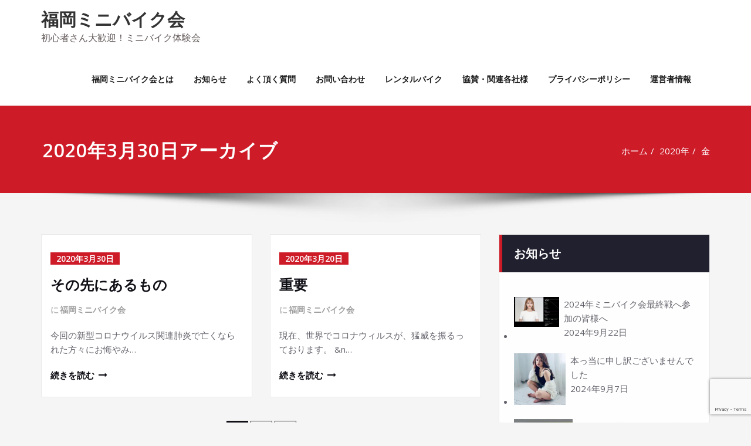

--- FILE ---
content_type: text/html; charset=UTF-8
request_url: http://minibike.biz/2020/03/
body_size: 21681
content:
<!DOCTYPE html>
<html lang="ja">
<head>	
	<meta charset="UTF-8">
    <meta name="viewport" content="width=device-width, initial-scale=1">
    <meta http-equiv="x-ua-compatible" content="ie=edge">
	
	<title>2020年3月 &#8211; 福岡ミニバイク会</title>
<style type="text/css">
/* Banner */
.page-title-section .page-title h1 {
	color: #fff;
}
/* Breadcrumb */

/* Sidebar */
body .sidebar .section-header .widget-title {
    color: #ffffff!important;
}
body .sidebar p {
    color: #64646d!important;
}
.sidebar a {
    color: #64646d!important;
}

/* Footer Widgets */
    .site-footer p {
        color: #fff;
    }
<meta name='robots' content='max-image-preview:large' />
<link rel='dns-prefetch' href='//www.googletagmanager.com' />
<link rel='dns-prefetch' href='//www.google.com' />
<link rel='dns-prefetch' href='//fonts.googleapis.com' />
<link rel='dns-prefetch' href='//s.w.org' />
<link rel='dns-prefetch' href='//pagead2.googlesyndication.com' />
<link rel="alternate" type="application/rss+xml" title="福岡ミニバイク会 &raquo; フィード" href="http://minibike.biz/feed/" />
<link rel="alternate" type="application/rss+xml" title="福岡ミニバイク会 &raquo; コメントフィード" href="http://minibike.biz/comments/feed/" />
<script type="text/javascript">
window._wpemojiSettings = {"baseUrl":"https:\/\/s.w.org\/images\/core\/emoji\/14.0.0\/72x72\/","ext":".png","svgUrl":"https:\/\/s.w.org\/images\/core\/emoji\/14.0.0\/svg\/","svgExt":".svg","source":{"concatemoji":"http:\/\/minibike.biz\/wp-includes\/js\/wp-emoji-release.min.js?ver=6.0.11"}};
/*! This file is auto-generated */
!function(e,a,t){var n,r,o,i=a.createElement("canvas"),p=i.getContext&&i.getContext("2d");function s(e,t){var a=String.fromCharCode,e=(p.clearRect(0,0,i.width,i.height),p.fillText(a.apply(this,e),0,0),i.toDataURL());return p.clearRect(0,0,i.width,i.height),p.fillText(a.apply(this,t),0,0),e===i.toDataURL()}function c(e){var t=a.createElement("script");t.src=e,t.defer=t.type="text/javascript",a.getElementsByTagName("head")[0].appendChild(t)}for(o=Array("flag","emoji"),t.supports={everything:!0,everythingExceptFlag:!0},r=0;r<o.length;r++)t.supports[o[r]]=function(e){if(!p||!p.fillText)return!1;switch(p.textBaseline="top",p.font="600 32px Arial",e){case"flag":return s([127987,65039,8205,9895,65039],[127987,65039,8203,9895,65039])?!1:!s([55356,56826,55356,56819],[55356,56826,8203,55356,56819])&&!s([55356,57332,56128,56423,56128,56418,56128,56421,56128,56430,56128,56423,56128,56447],[55356,57332,8203,56128,56423,8203,56128,56418,8203,56128,56421,8203,56128,56430,8203,56128,56423,8203,56128,56447]);case"emoji":return!s([129777,127995,8205,129778,127999],[129777,127995,8203,129778,127999])}return!1}(o[r]),t.supports.everything=t.supports.everything&&t.supports[o[r]],"flag"!==o[r]&&(t.supports.everythingExceptFlag=t.supports.everythingExceptFlag&&t.supports[o[r]]);t.supports.everythingExceptFlag=t.supports.everythingExceptFlag&&!t.supports.flag,t.DOMReady=!1,t.readyCallback=function(){t.DOMReady=!0},t.supports.everything||(n=function(){t.readyCallback()},a.addEventListener?(a.addEventListener("DOMContentLoaded",n,!1),e.addEventListener("load",n,!1)):(e.attachEvent("onload",n),a.attachEvent("onreadystatechange",function(){"complete"===a.readyState&&t.readyCallback()})),(e=t.source||{}).concatemoji?c(e.concatemoji):e.wpemoji&&e.twemoji&&(c(e.twemoji),c(e.wpemoji)))}(window,document,window._wpemojiSettings);
</script>
<style type="text/css">
img.wp-smiley,
img.emoji {
	display: inline !important;
	border: none !important;
	box-shadow: none !important;
	height: 1em !important;
	width: 1em !important;
	margin: 0 0.07em !important;
	vertical-align: -0.1em !important;
	background: none !important;
	padding: 0 !important;
}
</style>
	<link rel='stylesheet' id='wp-block-library-css'  href='http://minibike.biz/wp-includes/css/dist/block-library/style.min.css?ver=6.0.11' type='text/css' media='all' />
<style id='global-styles-inline-css' type='text/css'>
body{--wp--preset--color--black: #000000;--wp--preset--color--cyan-bluish-gray: #abb8c3;--wp--preset--color--white: #ffffff;--wp--preset--color--pale-pink: #f78da7;--wp--preset--color--vivid-red: #cf2e2e;--wp--preset--color--luminous-vivid-orange: #ff6900;--wp--preset--color--luminous-vivid-amber: #fcb900;--wp--preset--color--light-green-cyan: #7bdcb5;--wp--preset--color--vivid-green-cyan: #00d084;--wp--preset--color--pale-cyan-blue: #8ed1fc;--wp--preset--color--vivid-cyan-blue: #0693e3;--wp--preset--color--vivid-purple: #9b51e0;--wp--preset--gradient--vivid-cyan-blue-to-vivid-purple: linear-gradient(135deg,rgba(6,147,227,1) 0%,rgb(155,81,224) 100%);--wp--preset--gradient--light-green-cyan-to-vivid-green-cyan: linear-gradient(135deg,rgb(122,220,180) 0%,rgb(0,208,130) 100%);--wp--preset--gradient--luminous-vivid-amber-to-luminous-vivid-orange: linear-gradient(135deg,rgba(252,185,0,1) 0%,rgba(255,105,0,1) 100%);--wp--preset--gradient--luminous-vivid-orange-to-vivid-red: linear-gradient(135deg,rgba(255,105,0,1) 0%,rgb(207,46,46) 100%);--wp--preset--gradient--very-light-gray-to-cyan-bluish-gray: linear-gradient(135deg,rgb(238,238,238) 0%,rgb(169,184,195) 100%);--wp--preset--gradient--cool-to-warm-spectrum: linear-gradient(135deg,rgb(74,234,220) 0%,rgb(151,120,209) 20%,rgb(207,42,186) 40%,rgb(238,44,130) 60%,rgb(251,105,98) 80%,rgb(254,248,76) 100%);--wp--preset--gradient--blush-light-purple: linear-gradient(135deg,rgb(255,206,236) 0%,rgb(152,150,240) 100%);--wp--preset--gradient--blush-bordeaux: linear-gradient(135deg,rgb(254,205,165) 0%,rgb(254,45,45) 50%,rgb(107,0,62) 100%);--wp--preset--gradient--luminous-dusk: linear-gradient(135deg,rgb(255,203,112) 0%,rgb(199,81,192) 50%,rgb(65,88,208) 100%);--wp--preset--gradient--pale-ocean: linear-gradient(135deg,rgb(255,245,203) 0%,rgb(182,227,212) 50%,rgb(51,167,181) 100%);--wp--preset--gradient--electric-grass: linear-gradient(135deg,rgb(202,248,128) 0%,rgb(113,206,126) 100%);--wp--preset--gradient--midnight: linear-gradient(135deg,rgb(2,3,129) 0%,rgb(40,116,252) 100%);--wp--preset--duotone--dark-grayscale: url('#wp-duotone-dark-grayscale');--wp--preset--duotone--grayscale: url('#wp-duotone-grayscale');--wp--preset--duotone--purple-yellow: url('#wp-duotone-purple-yellow');--wp--preset--duotone--blue-red: url('#wp-duotone-blue-red');--wp--preset--duotone--midnight: url('#wp-duotone-midnight');--wp--preset--duotone--magenta-yellow: url('#wp-duotone-magenta-yellow');--wp--preset--duotone--purple-green: url('#wp-duotone-purple-green');--wp--preset--duotone--blue-orange: url('#wp-duotone-blue-orange');--wp--preset--font-size--small: 13px;--wp--preset--font-size--medium: 20px;--wp--preset--font-size--large: 36px;--wp--preset--font-size--x-large: 42px;}.has-black-color{color: var(--wp--preset--color--black) !important;}.has-cyan-bluish-gray-color{color: var(--wp--preset--color--cyan-bluish-gray) !important;}.has-white-color{color: var(--wp--preset--color--white) !important;}.has-pale-pink-color{color: var(--wp--preset--color--pale-pink) !important;}.has-vivid-red-color{color: var(--wp--preset--color--vivid-red) !important;}.has-luminous-vivid-orange-color{color: var(--wp--preset--color--luminous-vivid-orange) !important;}.has-luminous-vivid-amber-color{color: var(--wp--preset--color--luminous-vivid-amber) !important;}.has-light-green-cyan-color{color: var(--wp--preset--color--light-green-cyan) !important;}.has-vivid-green-cyan-color{color: var(--wp--preset--color--vivid-green-cyan) !important;}.has-pale-cyan-blue-color{color: var(--wp--preset--color--pale-cyan-blue) !important;}.has-vivid-cyan-blue-color{color: var(--wp--preset--color--vivid-cyan-blue) !important;}.has-vivid-purple-color{color: var(--wp--preset--color--vivid-purple) !important;}.has-black-background-color{background-color: var(--wp--preset--color--black) !important;}.has-cyan-bluish-gray-background-color{background-color: var(--wp--preset--color--cyan-bluish-gray) !important;}.has-white-background-color{background-color: var(--wp--preset--color--white) !important;}.has-pale-pink-background-color{background-color: var(--wp--preset--color--pale-pink) !important;}.has-vivid-red-background-color{background-color: var(--wp--preset--color--vivid-red) !important;}.has-luminous-vivid-orange-background-color{background-color: var(--wp--preset--color--luminous-vivid-orange) !important;}.has-luminous-vivid-amber-background-color{background-color: var(--wp--preset--color--luminous-vivid-amber) !important;}.has-light-green-cyan-background-color{background-color: var(--wp--preset--color--light-green-cyan) !important;}.has-vivid-green-cyan-background-color{background-color: var(--wp--preset--color--vivid-green-cyan) !important;}.has-pale-cyan-blue-background-color{background-color: var(--wp--preset--color--pale-cyan-blue) !important;}.has-vivid-cyan-blue-background-color{background-color: var(--wp--preset--color--vivid-cyan-blue) !important;}.has-vivid-purple-background-color{background-color: var(--wp--preset--color--vivid-purple) !important;}.has-black-border-color{border-color: var(--wp--preset--color--black) !important;}.has-cyan-bluish-gray-border-color{border-color: var(--wp--preset--color--cyan-bluish-gray) !important;}.has-white-border-color{border-color: var(--wp--preset--color--white) !important;}.has-pale-pink-border-color{border-color: var(--wp--preset--color--pale-pink) !important;}.has-vivid-red-border-color{border-color: var(--wp--preset--color--vivid-red) !important;}.has-luminous-vivid-orange-border-color{border-color: var(--wp--preset--color--luminous-vivid-orange) !important;}.has-luminous-vivid-amber-border-color{border-color: var(--wp--preset--color--luminous-vivid-amber) !important;}.has-light-green-cyan-border-color{border-color: var(--wp--preset--color--light-green-cyan) !important;}.has-vivid-green-cyan-border-color{border-color: var(--wp--preset--color--vivid-green-cyan) !important;}.has-pale-cyan-blue-border-color{border-color: var(--wp--preset--color--pale-cyan-blue) !important;}.has-vivid-cyan-blue-border-color{border-color: var(--wp--preset--color--vivid-cyan-blue) !important;}.has-vivid-purple-border-color{border-color: var(--wp--preset--color--vivid-purple) !important;}.has-vivid-cyan-blue-to-vivid-purple-gradient-background{background: var(--wp--preset--gradient--vivid-cyan-blue-to-vivid-purple) !important;}.has-light-green-cyan-to-vivid-green-cyan-gradient-background{background: var(--wp--preset--gradient--light-green-cyan-to-vivid-green-cyan) !important;}.has-luminous-vivid-amber-to-luminous-vivid-orange-gradient-background{background: var(--wp--preset--gradient--luminous-vivid-amber-to-luminous-vivid-orange) !important;}.has-luminous-vivid-orange-to-vivid-red-gradient-background{background: var(--wp--preset--gradient--luminous-vivid-orange-to-vivid-red) !important;}.has-very-light-gray-to-cyan-bluish-gray-gradient-background{background: var(--wp--preset--gradient--very-light-gray-to-cyan-bluish-gray) !important;}.has-cool-to-warm-spectrum-gradient-background{background: var(--wp--preset--gradient--cool-to-warm-spectrum) !important;}.has-blush-light-purple-gradient-background{background: var(--wp--preset--gradient--blush-light-purple) !important;}.has-blush-bordeaux-gradient-background{background: var(--wp--preset--gradient--blush-bordeaux) !important;}.has-luminous-dusk-gradient-background{background: var(--wp--preset--gradient--luminous-dusk) !important;}.has-pale-ocean-gradient-background{background: var(--wp--preset--gradient--pale-ocean) !important;}.has-electric-grass-gradient-background{background: var(--wp--preset--gradient--electric-grass) !important;}.has-midnight-gradient-background{background: var(--wp--preset--gradient--midnight) !important;}.has-small-font-size{font-size: var(--wp--preset--font-size--small) !important;}.has-medium-font-size{font-size: var(--wp--preset--font-size--medium) !important;}.has-large-font-size{font-size: var(--wp--preset--font-size--large) !important;}.has-x-large-font-size{font-size: var(--wp--preset--font-size--x-large) !important;}
</style>
<link rel='stylesheet' id='contact-form-7-css'  href='http://minibike.biz/wp-content/plugins/contact-form-7/includes/css/styles.css?ver=5.5.4' type='text/css' media='all' />
<link rel='stylesheet' id='wc-shortcodes-style-css'  href='http://minibike.biz/wp-content/plugins/wc-shortcodes/public/assets/css/style.css?ver=3.46' type='text/css' media='all' />
<link rel='stylesheet' id='wordpress-popular-posts-css-css'  href='http://minibike.biz/wp-content/plugins/wordpress-popular-posts/assets/css/wpp.css?ver=5.5.1' type='text/css' media='all' />
<link rel='stylesheet' id='spicepress-default-css'  href='http://minibike.biz/wp-content/themes/spicepress/css/default.css?ver=6.0.11' type='text/css' media='all' />
<link rel='stylesheet' id='bootstrap-css'  href='http://minibike.biz/wp-content/themes/spicepress/css/bootstrap.css?ver=6.0.11' type='text/css' media='all' />
<link rel='stylesheet' id='spicepress-style-css'  href='http://minibike.biz/wp-content/themes/content/style.css?ver=6.0.11' type='text/css' media='all' />
<link rel='stylesheet' id='animate.min-css-css'  href='http://minibike.biz/wp-content/themes/spicepress/css/animate.min.css?ver=6.0.11' type='text/css' media='all' />
<link rel='stylesheet' id='font-awesome-css'  href='http://minibike.biz/wp-content/themes/spicepress/css/font-awesome/css/font-awesome.min.css?ver=6.0.11' type='text/css' media='all' />
<link rel='stylesheet' id='spicepress-media-responsive-css-css'  href='http://minibike.biz/wp-content/themes/spicepress/css/media-responsive.css?ver=6.0.11' type='text/css' media='all' />
<link rel='stylesheet' id='spicepress-fonts-css'  href='//fonts.googleapis.com/css?family=Open+Sans%3A300%2C400%2C600%2C700%2C800%7CDosis%3A200%2C300%2C400%2C500%2C600%2C700%2C800%7Citalic%7CCourgette&#038;subset=latin%2Clatin-ext' type='text/css' media='all' />
<link rel='stylesheet' id='newpost-catch-css'  href='http://minibike.biz/wp-content/plugins/newpost-catch/style.css?ver=6.0.11' type='text/css' media='all' />
<link rel='stylesheet' id='content-parent-style-css'  href='http://minibike.biz/wp-content/themes/spicepress/style.css?ver=6.0.11' type='text/css' media='all' />
<link rel='stylesheet' id='content-media-responsive-css-css'  href='http://minibike.biz/wp-content/themes/content/css/media-responsive.css?ver=6.0.11' type='text/css' media='all' />
<link rel='stylesheet' id='wordpresscanvas-font-awesome-css'  href='http://minibike.biz/wp-content/plugins/wc-shortcodes/public/assets/css/font-awesome.min.css?ver=4.7.0' type='text/css' media='all' />
<style type='text/css'>@import url('https://fonts.googleapis.com/css?family=ABeeZee|Abel|Abril+Fatface|Aclonica|Acme|Actor|Adamina|Advent+Pro|Aguafina+Script|Akronim|Aladin|Aldrich|Alef|Alegreya|Alegreya+SC|Alegreya+Sans|Alegreya+Sans+SC|Alex+Brush|Alfa+Slab+One|Alice|Alike|Alike+Angular|Allan|Allerta|Allerta+Stencil|Allura|Almendra|Almendra+Display|Almendra+SC|Amarante|Amaranth|Amatic+SC|Amatica+SC|Amethysta|Amiko|Amiri|Amita|Anaheim|Andada|Andika|Angkor|Annie+Use+Your+Telescope|Anonymous+Pro|Antic|Antic+Didone|Antic+Slab|Anton|Arapey|Arbutus|Arbutus+Slab|Architects+Daughter|Archivo+Black|Archivo+Narrow|Aref+Ruqaa|Arima+Madurai|Arimo|Arizonia|Armata|Artifika|Arvo|Arya|Asap|Asar|Asset|Assistant|Astloch|Asul|Athiti|Atma|Atomic+Age|Aubrey|Audiowide|Autour+One|Average|Average+Sans|Averia+Gruesa+Libre|Averia+Libre|Averia+Sans+Libre|Averia+Serif+Libre|Bad+Script|Baloo|Baloo+Bhai|Baloo+Da|Baloo+Thambi|Balthazar|Bangers|Basic|Battambang|Baumans|Bayon|Belgrano|Belleza|BenchNine|Bentham|Berkshire+Swash|Bevan|Bigelow+Rules|Bigshot+One|Bilbo|Bilbo+Swash+Caps|BioRhyme|BioRhyme+Expanded|Biryani|Bitter|Black+Ops+One|Bokor|Bonbon|Boogaloo|Bowlby+One|Bowlby+One+SC|Brawler|Bree+Serif|Bubblegum+Sans|Bubbler+One|Buda|Buenard|Bungee|Bungee+Hairline|Bungee+Inline|Bungee+Outline|Bungee+Shade|Butcherman|Butterfly+Kids|Cabin|Cabin+Condensed|Cabin+Sketch|Caesar+Dressing|Cagliostro|Cairo|Calligraffitti|Cambay|Cambo|Candal|Cantarell|Cantata+One|Cantora+One|Capriola|Cardo|Carme|Carrois+Gothic|Carrois+Gothic+SC|Carter+One|Catamaran|Caudex|Caveat|Caveat+Brush|Cedarville+Cursive|Ceviche+One|Changa|Changa+One|Chango|Chathura|Chau+Philomene+One|Chela+One|Chelsea+Market|Chenla|Cherry+Cream+Soda|Cherry+Swash|Chewy|Chicle|Chivo|Chonburi|Cinzel|Cinzel+Decorative|Clicker+Script|Coda|Coda+Caption|Codystar|Coiny|Combo|Comfortaa|Coming+Soon|Concert+One|Condiment|Content|Contrail+One|Convergence|Cookie|Copse|Corben|Cormorant|Cormorant+Garamond|Cormorant+Infant|Cormorant+SC|Cormorant+Unicase|Cormorant+Upright|Courgette|Cousine|Coustard|Covered+By+Your+Grace|Crafty+Girls|Creepster|Crete+Round|Crimson+Text|Croissant+One|Crushed|Cuprum|Cutive|Cutive+Mono|Damion|Dancing+Script|Dangrek|David+Libre|Dawning+of+a+New+Day|Days+One|Dekko|Delius|Delius+Swash+Caps|Delius+Unicase|Della+Respira|Denk+One|Devonshire|Dhurjati|Didact+Gothic|Diplomata|Diplomata+SC|Domine|Donegal+One|Doppio+One|Dorsa|Dosis|Dr+Sugiyama|Droid+Sans|Droid+Sans+Mono|Droid+Serif|Duru+Sans|Dynalight|EB+Garamond|Eagle+Lake|Eater|Economica|Eczar|Ek+Mukta|El+Messiri|Electrolize|Elsie|Elsie+Swash+Caps|Emblema+One|Emilys+Candy|Engagement|Englebert|Enriqueta|Erica+One|Esteban|Euphoria+Script|Ewert|Exo|Exo+2|Expletus+Sans|Fanwood+Text|Farsan|Fascinate|Fascinate+Inline|Faster+One|Fasthand|Fauna+One|Federant|Federo|Felipa|Fenix|Finger+Paint|Fira+Mono|Fira+Sans|Fjalla+One|Fjord+One|Flamenco|Flavors|Fondamento|Fontdiner+Swanky|Forum|Francois+One|Frank+Ruhl+Libre|Freckle+Face|Fredericka+the+Great|Fredoka+One|Freehand|Fresca|Frijole|Fruktur|Fugaz+One|GFS+Didot|GFS+Neohellenic|Gabriela|Gafata|Galada|Galdeano|Galindo|Gentium+Basic|Gentium+Book+Basic|Geo|Geostar|Geostar+Fill|Germania+One|Gidugu|Gilda+Display|Give+You+Glory|Glass+Antiqua|Glegoo|Gloria+Hallelujah|Goblin+One|Gochi+Hand|Gorditas|Goudy+Bookletter+1911|Graduate|Grand+Hotel|Gravitas+One|Great+Vibes|Griffy|Gruppo|Gudea|Gurajada|Habibi|Halant|Hammersmith+One|Hanalei|Hanalei+Fill|Handlee|Hanuman|Happy+Monkey|Harmattan|Headland+One|Heebo|Henny+Penny|Herr+Von+Muellerhoff|Hind|Hind+Guntur|Hind+Madurai|Hind+Siliguri|Hind+Vadodara|Holtwood+One+SC|Homemade+Apple|Homenaje|IM+Fell+DW+Pica|IM+Fell+DW+Pica+SC|IM+Fell+Double+Pica|IM+Fell+Double+Pica+SC|IM+Fell+English|IM+Fell+English+SC|IM+Fell+French+Canon|IM+Fell+French+Canon+SC|IM+Fell+Great+Primer|IM+Fell+Great+Primer+SC|Iceberg|Iceland|Imprima|Inconsolata|Inder|Indie+Flower|Inika|Inknut+Antiqua|Irish+Grover|Istok+Web|Italiana|Italianno|Itim|Jacques+Francois|Jacques+Francois+Shadow|Jaldi|Jim+Nightshade|Jockey+One|Jolly+Lodger|Jomhuria|Josefin+Sans|Josefin+Slab|Joti+One|Judson|Julee|Julius+Sans+One|Junge|Jura|Just+Another+Hand|Just+Me+Again+Down+Here|Kadwa|Kalam|Kameron|Kanit|Kantumruy|Karla|Karma|Katibeh|Kaushan+Script|Kavivanar|Kavoon|Kdam+Thmor|Keania+One|Kelly+Slab|Kenia|Khand|Khmer|Khula|Kite+One|Knewave|Kotta+One|Koulen|Kranky|Kreon|Kristi|Krona+One|Kumar+One|Kumar+One+Outline|Kurale|La+Belle+Aurore|Laila|Lakki+Reddy|Lalezar|Lancelot|Lateef|Lato|League+Script|Leckerli+One|Ledger|Lekton|Lemon|Lemonada|Libre+Baskerville|Libre+Franklin|Life+Savers|Lilita+One|Lily+Script+One|Limelight|Linden+Hill|Lobster|Lobster+Two|Londrina+Outline|Londrina+Shadow|Londrina+Sketch|Londrina+Solid|Lora|Love+Ya+Like+A+Sister|Loved+by+the+King|Lovers+Quarrel|Luckiest+Guy|Lusitana|Lustria|Macondo|Macondo+Swash+Caps|Mada|Magra|Maiden+Orange|Maitree|Mako|Mallanna|Mandali|Marcellus|Marcellus+SC|Marck+Script|Margarine|Marko+One|Marmelad|Martel|Martel+Sans|Marvel|Mate|Mate+SC|Maven+Pro|McLaren|Meddon|MedievalSharp|Medula+One|Meera+Inimai|Megrim|Meie+Script|Merienda|Merienda+One|Merriweather|Merriweather+Sans|Metal|Metal+Mania|Metamorphous|Metrophobic|Michroma|Milonga|Miltonian|Miltonian+Tattoo|Miniver|Miriam+Libre|Mirza|Miss+Fajardose|Mitr|Modak|Modern+Antiqua|Mogra|Molengo|Molle|Monda|Monofett|Monoton|Monsieur+La+Doulaise|Montaga|Montez|Montserrat|Montserrat+Alternates|Montserrat+Subrayada|Moul|Moulpali|Mountains+of+Christmas|Mouse+Memoirs|Mr+Bedfort|Mr+Dafoe|Mr+De+Haviland|Mrs+Saint+Delafield|Mrs+Sheppards|Mukta+Vaani|Muli|Mystery+Quest|NTR|Neucha|Neuton|New+Rocker|News+Cycle|Niconne|Nixie+One|Nobile|Nokora|Norican|Nosifer|Nothing+You+Could+Do|Noticia+Text|Noto+Sans|Noto+Serif|Nova+Cut|Nova+Flat|Nova+Mono|Nova+Oval|Nova+Round|Nova+Script|Nova+Slim|Nova+Square|Numans|Nunito|Odor+Mean+Chey|Offside|Old+Standard+TT|Oldenburg|Oleo+Script|Oleo+Script+Swash+Caps|Open+Sans|Open+Sans+Condensed|Oranienbaum|Orbitron|Oregano|Orienta|Original+Surfer|Oswald|Over+the+Rainbow|Overlock|Overlock+SC|Ovo|Oxygen|Oxygen+Mono|PT+Mono|PT+Sans|PT+Sans+Caption|PT+Sans+Narrow|PT+Serif|PT+Serif+Caption|Pacifico|Palanquin|Palanquin+Dark|Paprika|Parisienne|Passero+One|Passion+One|Pathway+Gothic+One|Patrick+Hand|Patrick+Hand+SC|Pattaya|Patua+One|Pavanam|Paytone+One|Peddana|Peralta|Permanent+Marker|Petit+Formal+Script|Petrona|Philosopher|Piedra|Pinyon+Script|Pirata+One|Plaster|Play|Playball|Playfair+Display|Playfair+Display+SC|Podkova|Poiret+One|Poller+One|Poly|Pompiere|Pontano+Sans|Poppins|Port+Lligat+Sans|Port+Lligat+Slab|Pragati+Narrow|Prata|Preahvihear|Press+Start+2P|Pridi|Princess+Sofia|Prociono|Prompt|Prosto+One|Proza+Libre|Puritan|Purple+Purse|Quando|Quantico|Quattrocento|Quattrocento+Sans|Questrial|Quicksand|Quintessential|Qwigley|Racing+Sans+One|Radley|Rajdhani|Rakkas|Raleway|Raleway+Dots|Ramabhadra|Ramaraja|Rambla|Rammetto+One|Ranchers|Rancho|Ranga|Rasa|Rationale|Redressed|Reem+Kufi|Reenie+Beanie|Revalia|Rhodium+Libre|Ribeye|Ribeye+Marrow|Righteous|Risque|Roboto|Roboto+Condensed|Roboto+Mono|Roboto+Slab|Rochester|Rock+Salt|Rokkitt|Romanesco|Ropa+Sans|Rosario|Rosarivo|Rouge+Script|Rozha+One|Rubik|Rubik+Mono+One|Rubik+One|Ruda|Rufina|Ruge+Boogie|Ruluko|Rum+Raisin|Ruslan+Display|Russo+One+=>+Russo+One|Ruthie|Rye|Sacramento|Sahitya|Sail|Salsa|Sanchez|Sancreek|Sansita+One|Sarala|Sarina|Sarpanch|Satisfy|Scada|Scheherazade|Schoolbell|Scope+One|Seaweed+Script|Secular+One|Sevillana|Seymour+One|Shadows+Into+Light|Shadows+Into+Light+Two|Shanti|Share|Share+Tech|Share+Tech+Mono|Shojumaru|Short+Stack|Shrikhand|Siemreap|Sigmar+One|Signika|Signika+Negative|Simonetta|Sintony|Sirin+Stencil|Six+Caps|Skranji|Slabo+13px|Slabo+27px|Slackey|Smokum|Smythe|Sniglet|Snippet|Snowburst+One|Sofadi+One|Sofia|Sonsie+One|Sorts+Mill+Goudy|Source+Code+Pro|Source+Sans+Pro|Source+Serif+Pro|Space+Mono|Special+Elite|Spicy+Rice|Spinnaker|Spirax|Squada+One|Sree+Krushnadevaraya|Sriracha|Stalemate|Stalinist+One|Stardos+Stencil|Stint+Ultra+Condensed|Stint+Ultra+Expanded|Stoke|Strait|Sue+Ellen+Francisco|Suez+One|Sumana|Sunshiney|Supermercado+One|Sura|Suranna|Suravaram|Suwannaphum|Swanky+and+Moo+Moo|Syncopate|Tangerine|Taprom|Tauri|Taviraj|Teko|Telex|Tenali+Ramakrishna|Tenor+Sans|Text+Me+One|The+Girl+Next+Door|Tienne|Tillana|Timmana|Tinos|Titan+One|Titillium+Web|Trade+Winds|Trirong|Trocchi|Trochut|Trykker|Tulpen+One|Ubuntu|Ubuntu+Condensed|Ubuntu+Mono|Ultra|Uncial+Antiqua|Underdog|Unica+One|UnifrakturCook|UnifrakturMaguntia|Unkempt|Unlock|Unna|VT323|Vampiro+One|Varela|Varela+Round|Vast+Shadow|Vesper+Libre|Vibur|Vidaloka|Viga|Voces|Volkhov|Vollkorn|Voltaire|Waiting+for+the+Sunrise|Wallpoet|Walter+Turncoat|Warnes|Wellfleet|Wendy+One|Wire+One|Work+Sans|Yanone+Kaffeesatz|Yantramanav|Yatra+One|Yellowtail|Yeseva+One|Yesteryear|Yrsa|Zeyada');</style><script type='text/javascript' src='http://minibike.biz/wp-includes/js/jquery/jquery.min.js?ver=3.6.0' id='jquery-core-js'></script>
<script type='text/javascript' src='http://minibike.biz/wp-includes/js/jquery/jquery-migrate.min.js?ver=3.3.2' id='jquery-migrate-js'></script>
<script type='application/json' id='wpp-json'>
{"sampling_active":0,"sampling_rate":100,"ajax_url":"http:\/\/minibike.biz\/wp-json\/wordpress-popular-posts\/v1\/popular-posts","api_url":"http:\/\/minibike.biz\/wp-json\/wordpress-popular-posts","ID":0,"token":"748e38a64e","lang":0,"debug":0}
</script>
<script type='text/javascript' src='http://minibike.biz/wp-content/plugins/wordpress-popular-posts/assets/js/wpp.min.js?ver=5.5.1' id='wpp-js-js'></script>
<script type='text/javascript' src='http://minibike.biz/wp-content/themes/spicepress/js/bootstrap.min.js?ver=6.0.11' id='bootstrap-js'></script>
<script type='text/javascript' id='spicepress-menu-js-js-extra'>
/* <![CDATA[ */
var breakpoint_settings = {"menu_breakpoint":"1100"};
/* ]]> */
</script>
<script type='text/javascript' src='http://minibike.biz/wp-content/themes/spicepress/js/menu/menu.js?ver=6.0.11' id='spicepress-menu-js-js'></script>
<script type='text/javascript' src='http://minibike.biz/wp-content/themes/spicepress/js/page-scroll.js?ver=6.0.11' id='spicepress-page-scroll-js-js'></script>

<!-- Google アナリティクス スニペット (Site Kit が追加) -->
<script type='text/javascript' src='https://www.googletagmanager.com/gtag/js?id=UA-129202734-1' id='google_gtagjs-js' async></script>
<script type='text/javascript' id='google_gtagjs-js-after'>
window.dataLayer = window.dataLayer || [];function gtag(){dataLayer.push(arguments);}
gtag('set', 'linker', {"domains":["minibike.biz"]} );
gtag("js", new Date());
gtag("set", "developer_id.dZTNiMT", true);
gtag("config", "UA-129202734-1", {"anonymize_ip":true});
</script>

<!-- (ここまで) Google アナリティクス スニペット (Site Kit が追加) -->
<script type='text/javascript' src='http://minibike.biz/wp-content/themes/content/js/masonry/mp.mansory.js?ver=6.0.11' id='content-mp-masonry-js-js'></script>
<link rel="https://api.w.org/" href="http://minibike.biz/wp-json/" /><link rel="EditURI" type="application/rsd+xml" title="RSD" href="http://minibike.biz/xmlrpc.php?rsd" />
<link rel="wlwmanifest" type="application/wlwmanifest+xml" href="http://minibike.biz/wp-includes/wlwmanifest.xml" /> 
<meta name="generator" content="WordPress 6.0.11" />
<meta name="generator" content="Site Kit by Google 1.50.0" /><script data-ad-client="ca-pub-5557278136122446" async src="https://pagead2.googlesyndication.com/pagead/js/adsbygoogle.js"></script>            <style id="wpp-loading-animation-styles">@-webkit-keyframes bgslide{from{background-position-x:0}to{background-position-x:-200%}}@keyframes bgslide{from{background-position-x:0}to{background-position-x:-200%}}.wpp-widget-placeholder,.wpp-widget-block-placeholder{margin:0 auto;width:60px;height:3px;background:#dd3737;background:linear-gradient(90deg,#dd3737 0%,#571313 10%,#dd3737 100%);background-size:200% auto;border-radius:3px;-webkit-animation:bgslide 1s infinite linear;animation:bgslide 1s infinite linear}</style>
            <style type="text/css">


@media (max-width: 1100px) { 
	.navbar-custom .dropdown-menu {
		border-top: none;
		border-bottom: none;	
		box-shadow: none !important;
		border: none;
	}		
}

@media (min-width: 1100px) {
.navbar-nav li button { display: none;} 
}

@media (min-width: 1100px){
.navbar-nav ul.dropdown-menu  .caret {
        float: right;
        border: none;
}}

@media (min-width: 1100px){
.navbar-nav ul.dropdown-menu  .caret:after {
        content: "\f0da";
        font-family: "FontAwesome";
        font-size: 10px;
}}

@media (max-width: 1100px){
.caret {
        position: absolute;
        right: 0;
        margin-top: 10px;
        margin-right: 10px;
}}


@media (min-width: 100px) and (max-width: 1100px) { 
	.navbar .navbar-nav > .active > a, 
	.navbar .navbar-nav > .active > a:hover, 
	.navbar .navbar-nav > .active > a:focus {
		
            color: ;
            background-color: transparent;
	}
	.navbar .navbar-nav > .open > a,
	.navbar .navbar-nav > .open > a:hover,
	.navbar .navbar-nav > .open > a:focus { 
		background-color: transparent; 
		
		 color: ;
		border-bottom: 1px dotted #4c4a5f; 
	}
}

/*===================================================================================*/
/*	NAVBAR
/*===================================================================================*/

.navbar-custom {
	background-color: #fff;
	border: 0;
	border-radius: 0;
	z-index: 1000;
	font-size: 1.000rem;
	transition: background, padding 0.4s ease-in-out 0s;
	margin: 0; 
	min-height: 90px;
}
.navbar a { transition: color 0.125s ease-in-out 0s; }
.navbar-custom .navbar-brand {
	letter-spacing: 1px;
	font-weight: 600;
	font-size: 2.000rem;
    line-height: 1.5;
	color: #1b1b1b;
	margin-left: 0px !important;
	height: auto;
	padding: 26px 30px 26px 15px;
}
.site-branding-text { float: left; margin: 0; padding: 13px 50px 13px 0; }
.site-title { height: auto; font-size: 1.875rem; line-height: 1.3; font-weight: 600; margin: 0; padding: 0px; }
.site-description { padding: 0; margin: 0; }
.navbar-custom .navbar-nav li { margin: 0px; padding: 0; }
.navbar-custom .navbar-nav li > a {
	position: relative;
	color: #1b1b1b;
	font-weight: 600;
	font-size: 0.875rem;
	padding: 35px 17px;
    transition: all 0.3s ease-in-out 0s;
}
.navbar-custom .navbar-nav li > a > i {
    padding-left: 5px;
}

/*Dropdown Menu*/
.navbar-custom .dropdown-menu {
	border-radius: 0;
	padding: 0;
	min-width: 200px;
    background-color: #21202e;
    box-shadow: 0 0 3px 0 rgba(0, 0, 0, 0.5);
	position: static;
	float: none;
	width: auto;
	margin-top: 0;
}
.navbar-custom .dropdown-menu > li { padding: 0 10px; margin: 0; }
.navbar-custom .dropdown-menu > li > a {
	color: #d5d5d5;
    border-bottom: 1px dotted #363544;
    font-weight: 600;
    font-size: 0.875rem;
    padding: 12px 15px;
    transition: all 0.2s ease-in-out 0s;
    letter-spacing: 0.7px;	
	white-space: normal;
}
.navbar-custom .dropdown-menu > li > a:hover, 
.navbar-custom .dropdown-menu > li > a:focus {
    padding: 12px 15px 12px 20px;
}
.navbar-custom .dropdown-menu > li > a:hover, 
.navbar-custom .dropdown-menu > li > a:focus {
    color: #ffffff;
    background-color: #282737;
}
.navbar-custom .dropdown-menu .dropdown-menu {
	left: 100%;
	right: auto;
	top: 0;
	margin-top: 0;
}
.navbar-custom .dropdown-menu.left-side .dropdown-menu {
	border: 0;
	right: 100%;
	left: auto;
}
.navbar-custom .dropdown-menu .open > a,
.navbar-custom .dropdown-menu .open > a:focus,
.navbar-custom .dropdown-menu .open > a:hover {
	background: #282737;
	color: #fff;
}
.nav .open > a, 
.nav .open > a:hover, 
.nav .open > a:focus { 
	border-color: #363544;
} 
.navbar-custom .dropdown-menu > .active > a, 
.navbar-custom .dropdown-menu > .active > a:hover, 
.navbar-custom .dropdown-menu > .active > a:focus {
    color: #fff;
    background-color: transparent;
}
.navbar-custom .navbar-toggle .icon-bar { background: #121213; width: 40px; height: 2px; }
.navbar-toggle .icon-bar + .icon-bar { margin-top: 8px; }


/*--------------------------------------------------------------
	Menubar - Media Queries
--------------------------------------------------------------*/

@media (min-width: 1100px){

	.navbar-collapse.collapse {
		display: block !important;
	}
	.navbar-nav {
		margin: 0;
	}
	.navbar-custom .navbar-nav > li {
		float: left;
	}
	.navbar-header {
		float: left;
	}
	.navbar-toggle {
		display: none;
	}
}



@media (min-width: 768px){
	.navbar-custom .navbar-brand {
		padding: 20px 50px 20px 0;
	}
}
@media (min-width: 1100px) {
	.navbar-transparent { background: transparent; padding-bottom: 0px; padding-top: 0px; margin: 0; }
	.navbar-custom .open > .dropdown-menu { visibility: visible; opacity: 1; }
	.navbar-right .dropdown-menu { right: auto; left: 0; }
}
 

@media (min-width: 1101px) {
	.navbar-custom .container-fluid {
		width: 970px;
		padding-right: 15px;
		padding-left: 15px;
		margin-right: auto;
		margin-left: auto;
	}
	
	.navbar-custom .dropdown-menu { 
		border-top: 2px solid #ce1b28 !important;
		border-bottom: 2px solid #ce1b28 !important;
		position: absolute !important; 
		display: block; 
		visibility: hidden; 
		opacity: 0; 
	}
	.navbar-custom .dropdown-menu > li > a { padding: 12px 15px !important; }
	.navbar-custom .dropdown-menu > li > a:hover, 
	.navbar-custom .dropdown-menu > li > a:focus {
		padding: 12px 15px 12px 20px !important;
	}	
	.navbar-custom .open .dropdown-menu { background-color: #21202e !important; }
	
	.navbar-custom .dropdown-menu > li > a i {
        float: right;
    }

}
@media (min-width: 1200px) {
	.navbar-custom .container-fluid {
		width: 1170px;
		padding-right: 15px;
		padding-left: 15px;
		margin-right: auto;
		margin-left: auto;
	}
}


/** BELOW MAX-WIDTH MEDIA QUERIES **/

@media (max-width: 1100px) {
	/* Navbar */
	.navbar-custom .navbar-nav { letter-spacing: 0px; margin-top: 1px; margin-bottom: 0; }
	.navbar-custom .navbar-nav li { margin: 0 15px; padding: 0; }
	.navbar-custom .navbar-nav li > a { color: #bbb; padding: 12px 0px 12px 0px; }
	.navbar-custom .navbar-nav > li > a:focus,
	.navbar-custom .navbar-nav > li > a:hover {
		background: transparent;
		color: #fff;
	}
	.navbar-custom .dropdown-menu > li > a {
		display: block;
		clear: both;
		font-weight: normal;
	}
	.navbar-custom .dropdown-menu > li > a:hover, 
	.navbar-custom .dropdown-menu > li > a:focus {
		background-color: #21202F;
		color: #fff;
		padding: 12px 0px 12px 0px;
	}
	.navbar-custom .open .dropdown-menu {
		position: static;
		float: none;
		width: auto;
		margin-top: 0;
		background-color: transparent;
		border: 0;
		-webkit-box-shadow: none;
		box-shadow: none;
	}
	.navbar-custom .open .dropdown-menu > li > a {
		line-height: 20px;
	}
	.navbar-custom .open .dropdown-menu .dropdown-header,
	.navbar-custom .open .dropdown-menu > li > a {
		padding: 12px 0px;
	}
	.navbar-custom .open .dropdown-menu .dropdown-menu .dropdown-header,
	.navbar-custom .open .dropdown-menu .dropdown-menu > li > a {
		padding: 12px 0px;
	}
	.navbar-custom li a,
	.navbar-custom .dropdown-search {
		border-bottom: 1px dotted #4c4a5f !important;
	}
	.navbar-header { padding: 0px 15px; float: none; }
	.navbar-custom .navbar-brand { padding: 20px 50px 20px 0px; }
	.navbar-toggle { display: block; margin: 24px 15px 24px 0; padding: 9px 0px; }
	.site-branding-text { padding: 17px 50px 17px 15px; }
	.navbar-collapse { border-top: 1px solid transparent; box-shadow: inset 0 1px 0 rgba(255, 255, 255, 0.1); }
	.navbar-collapse.collapse { display: none!important; }
	.navbar-custom .navbar-nav { background-color: #21202e; float: none!important; margin: 0px }
	.navbar-custom .navbar-nav > li { float: none; }
	.navbar-collapse.collapse.in { display: block!important; }
	.collapsing { overflow: hidden!important; }
	
}
@media (max-width: 1100px) { 
	.navbar-custom .dropdown a > i.fa {
		font-size: 0.938rem;
		position: absolute;
		right: 0;
		margin-top: -6px;
		top: 50%;
		padding-left: 7px;
	}	
}
@media (max-width: 768px) {
	.navbar-header { padding: 0 15px; }
	.navbar-custom .navbar-brand { padding: 20px 50px 20px 15px; }
}
@media (max-width: 500px) { 
	.navbar-custom .navbar-brand { float: none; display: block; text-align: center; padding: 25px 15px 12px 15px; }
	.navbar-custom .navbar-brand img { margin: 0 auto; }
	.site-branding-text { padding: 17px 15px 17px 15px; float: none; text-align: center; }
	.navbar-toggle { float: none; margin: 10px auto 25px; }	
}



/*===================================================================================*/
/*	CART ICON 
/*===================================================================================*/
.cart-header {
	width: 40px;
	height: 40px;
	line-height: 1.6;
	text-align: center;
	background: transparent;
	position: relative;
	float: right;
	margin: 25px 7px 25px 20px;
}
.cart-header > a.cart-icon {
    -wekbit-transition: all 0.3s;
    -moz-transition: all 0.3s;
    -o-transition: all 0.3s;
    transition: all 0.3s;
    display: inline-block;
    font-size: 1.125rem;
    color: #202020;
    width: 100%;
    height: 100%;
	border: 1px solid #eaeaea;
	-webkit-border-radius: 50%;
	-moz-border-radius: 50%;
	border-radius: 50%;
	padding: 4px;
}
.cart-header > a .cart-total {
    font-family: 'Open Sans', Sans-serif;
    font-size: 0.688rem;
	line-height: 1.7;
    color: #ffffff;
	font-weight: 600;
    position: absolute;
    right: -7px;
    top: -7px;
	padding: 1px;
    width: 1.225rem;
    height: 1.225rem;
    -webkit-border-radius: 50%;
    -moz-border-radius: 50%;
    border-radius: 50%;
	-wekbit-transition: all 0.3s;
    -moz-transition: all 0.3s;
    -o-transition: all 0.3s;
    transition: all 0.3s;
}
@media (min-width: 100px) and (max-width: 1100px) { 
.cart-header { float: left; margin: 20px 7px 20px 15px !important; }
.cart-header > a.cart-icon { color: #fff; }
}


/*--------------------------------------------------------------
	Navbar Overlapped & Stiky Header Css
--------------------------------------------------------------*/ 
body.blog .header-overlapped { 
	margin: 0px; 
}
body.page-template-template-business .header-overlapped, 
body.page-template-template-overlaped .header-overlapped { 
    background-color: transparent; 
    margin: 0; 
    position: relative; 
    z-index: 99; 
}
.header-overlapped .page-title-section { background-color: transparent !important; }
.navbar-overlapped {
	position: absolute;
	right: 0;
	left: 0;
	top: 0;
	z-index: 20;
	background-color: rgba(0,0,0,0.2);
}
@media (min-width:500px) {
    body.page-template-template-business .navbar-overlapped { 
        position: absolute; 
        right: 0; 
        left: 0; 
        top: 0; 
        z-index: 20;
    }
}
.navbar-overlapped { min-height: 90px; position: relative; }
.header-overlapped .page-seperate {display: none;}
.navbar-overlapped .navbar-brand { padding: 20px 0px; color: #ffffff; }
.navbar-overlapped .navbar-brand:hover, 
.navbar-overlapped .navbar-brand:focus { 
	color: #ffffff; 
}
.navbar-overlapped .site-title a, 
.navbar-overlapped .site-title a:hover, 
.navbar-overlapped .site-title a:focus, 
.navbar-overlapped .site-description {
    color: #fff;
}
.navbar-overlapped .navbar-nav > li > a {
	color: #fff;
	border-bottom: 2px solid transparent;
	margin-left: 5px;
	margin-right: 5px;
}
.navbar-overlapped .navbar-nav > li > a:hover, 
.navbar-overlapped .navbar-nav > li > a:focus {
    background-color: transparent;
    color: #fff;
    border-bottom: 2px solid rgba(255,255,255,1);
}
.navbar-overlapped .navbar-nav > .open > a,
.navbar-overlapped .navbar-nav > .open > a:hover,
.navbar-overlapped .navbar-nav > .open > a:focus { 
	background-color: transparent; 
	color: #fff; 
	border-bottom: 2px solid transparent; 
} 
.navbar-overlapped .navbar-nav > .active > a, 
.navbar-overlapped .navbar-nav > .active > a:hover, 
.navbar-overlapped .navbar-nav > .active > a:focus { 
	background-color: transparent !important;
    color: #fff;
    border-bottom: 2px solid rgba(255,255,255,1);
}
.navbar-overlapped .cart-header { width: 25px; height: 25px; margin: 33px 7px 32px 20px; }
.navbar-overlapped .cart-header > a.cart-icon { color: #fff; border: 1px solid #ffffff; }
.navbar-overlapped .cart-header > a.cart-icon { width: auto; height: auto; border: 0 none; padding: 0; }
.navbar-overlapped .cart-header > a .cart-total { right: -11px; top: -4px; }

/*Header Stiky Menu*/
.stiky-header{
    position: fixed !important;
    top: 0;
    left: 0;
    right: 0;
    z-index: 999;
	background: #21202e;
	transition: all 0.3s ease;
	min-height: 70px;
	box-shadow: 0 2px 3px rgba(0,0,0,.1)
}
.navbar-overlapped.stiky-header .navbar-brand { padding: 10px 0px; }
.navbar-overlapped.stiky-header .site-branding-text { padding: 3px 50px 3px 15px; }
.navbar-overlapped.stiky-header .navbar-nav > li > a { padding: 24px 10px; }
.navbar-overlapped.stiky-header .cart-header { margin: 23px 7px 22px 20px; }

/*--------------------------------------------------------------
	Menubar - Media Queries
--------------------------------------------------------------*/

@media (min-width: 768px){
	.navbar-custom .navbar-brand {
		padding: 20px 50px 20px 0;
	}
}
/** BELOW MAX-WIDTH MEDIA QUERIES **/

@media (max-width: 768px) {
	.navbar-custom .navbar-brand { padding: 20px 50px 20px 15px; }
}
@media (max-width: 500px) { 
	.navbar-custom .navbar-brand { float: none; display: block; text-align: center; padding: 20px 15px 25px 15px; }
	.navbar-custom .navbar-brand img { margin: 0 auto; }
	.site-branding-text { padding: 17px 15px 17px 15px; float: none; text-align: center; }
	.navbar-toggle { float: none; margin: 10px auto 25px; }
	/*Navbar Overlapped*/
	.navbar-overlapped { position: relative; background-color: #21202e; border-bottom: 1px solid #4c4a5f; }
	.navbar-overlapped .navbar-collapse.in { bottom: 0px; }
	.navbar-overlapped .navbar-collapse { bottom: 0px; }	
	.navbar-overlapped.stiky-header .navbar-toggle { float: none; margin: 10px auto 25px; }
	.navbar-overlapped.stiky-header .site-branding-text { 
		padding: 17px 15px 17px 15px; 
		float: none; 
		text-align: center; 
	}
	body.blog .navbar-overlapped { position: relative; }
	
}

/*--------------------------------------------------------------
	Navbar Classic Header Css
--------------------------------------------------------------*/


.navbar-classic { z-index: 20; background-color: #21202e; }
.navbar-classic { min-height: 60px; }
.navbar-classic .navbar-nav { float: none !important; }
.desktop-header .navbar-classic .navbar-nav > li > a { color: #fff; padding: 20px 25px; }
.navbar-classic .navbar-collapse { border-top: 1px solid #434158; }
.navbar-classic .cart-header { width: 25px; height: 25px; margin: 18px 10px 17px 20px; }
.navbar-classic .cart-header > a.cart-icon { color: #fff; border: 1px solid #ffffff; }
.navbar-classic .cart-header > a.cart-icon { width: auto; height: auto; border: 0 none; padding: 0; }
.navbar-classic .cart-header > a .cart-total { right: -11px; top: -4px; }
.header-widget-info .navbar-brand { height: auto; padding: 15px 0px; }

/*--------------------------------------------------------------
	Menubar - Media Queries
--------------------------------------------------------------*/

@media (min-width: 768px){
	.navbar-custom .navbar-brand {
		padding: 20px 50px 20px 0;
	}
	/* Navbar Classic */
	.navbar-classic .navbar-nav { float: none !important; }
}


/*-------------------------------------------------------------------------
/* Navbar - Logo Right Align with Menu
-------------------------------------------------------------------------*/

@media (min-width: 1101px) {
	.navbar-header.align-right {
		float: right;
	}
	.navbar-header.align-right ~ .navbar-collapse { padding-left: 0; }
}
@media (max-width: 1100px) {  
	.navbar-header.align-right .navbar-toggle { 
		float: left;
		margin-left: 15px;
	}
}
.navbar-brand.align-right, .site-branding-text.align-right {
	float: right;
	margin-right: 0px;
	margin-left: 50px;
	padding-right: 0px;
}
@media (max-width: 768px) {
	.navbar-brand.align-right, .site-branding-text.align-right {
		padding-right: 15px;
	}
}
@media (max-width: 500px) {
	.navbar-brand.align-right{ 
		float: none;
		padding: 10px 15px 30px 15px;
	}
    .site-branding-text.align-right { 
		float: none;
		padding: 10px 15px 30px 15px;
		margin-left: 0;
	}		
	.navbar-header.align-right .navbar-toggle { 
		float: none;
		margin: 30px auto 10px; 
	}
}
.p-lef-right-0 { padding-left: 0; padding-right: 0; }


/*-------------------------------------------------------------------------
/* Navbar - Logo Center Align with Menu
-------------------------------------------------------------------------*/

.mobile-header-center { display: none; }
@media (max-width: 1100px){
	.desktop-header-center {
		display: none !important;
	}
	.mobile-header-center {
		display: block !important;
	}
}
.navbar-center-fullwidth .container-fluid {
	padding-left: 0px;
	padding-right: 0px;
	width: auto;
}
@media (min-width: 1101px) {
	.navbar-center-fullwidth .logo-area { 
		margin: 0 auto;
		padding: 40px 0;
		text-align: center;
	}
	.navbar-brand.align-center, .site-branding-text.align-center{
		float: none;
		padding: 0px;
		display: inline-block;
	}	
	.navbar-center-fullwidth .navbar-nav {
		float: none;
		margin: 0 auto;
		display: table;
	}
}
.navbar-center-fullwidth .navbar-collapse {
    border-top: 1px solid #e9e9e9;
	border-bottom: 1px solid #e9e9e9;
}
.navbar-center-fullwidth .navbar-nav > .active > a, 
.navbar-center-fullwidth .navbar-nav > .active > a:hover, 
.navbar-center-fullwidth .navbar-nav > .active > a:focus {
    color: #ce1b28 !important;
    background-color: transparent !important;
}
.navbar-center-fullwidth .navbar-nav li > a {
    padding: 20px;
}
.navbar-center-fullwidth .dropdown-menu > li > a {
    padding: 12px 15px;
}
.navbar-center-fullwidth .sp-search-area {
    margin-top: 10px;
    margin-bottom: 8px;
}

</style>

<!-- Google AdSense スニペット (Site Kit が追加) -->
<meta name="google-adsense-platform-account" content="ca-host-pub-2644536267352236">
<meta name="google-adsense-platform-domain" content="sitekit.withgoogle.com">
<!-- (ここまで) Google AdSense スニペット (Site Kit が追加) -->
<style type="text/css" id="custom-background-css">
body.custom-background { background-image: url("http://minibike.biz/wp-content/themes/spicepress/images/bg-img1.png"); background-position: left top; background-size: auto; background-repeat: repeat; background-attachment: scroll; }
</style>
	
<!-- Google AdSense スニペット (Site Kit が追加) -->
<script async="async" src="https://pagead2.googlesyndication.com/pagead/js/adsbygoogle.js?client=ca-pub-5557278136122446" crossorigin="anonymous" type="text/javascript"></script>

<!-- (ここまで) Google AdSense スニペット (Site Kit が追加) -->
<link rel="icon" href="http://minibike.biz/wp-content/uploads/2020/06/cropped-logoBASE-e1593140139645-1-32x32.png" sizes="32x32" />
<link rel="icon" href="http://minibike.biz/wp-content/uploads/2020/06/cropped-logoBASE-e1593140139645-1-192x192.png" sizes="192x192" />
<link rel="apple-touch-icon" href="http://minibike.biz/wp-content/uploads/2020/06/cropped-logoBASE-e1593140139645-1-180x180.png" />
<meta name="msapplication-TileImage" content="http://minibike.biz/wp-content/uploads/2020/06/cropped-logoBASE-e1593140139645-1-270x270.png" />
		<style type="text/css" id="wp-custom-css">
			.entry-meta .author { display: none; }
		</style>
		</head>
<body class="archive date custom-background wide wc-shortcodes-font-awesome-enabled" >
<div id="wrapper">
<svg xmlns="http://www.w3.org/2000/svg" viewBox="0 0 0 0" width="0" height="0" focusable="false" role="none" style="visibility: hidden; position: absolute; left: -9999px; overflow: hidden;" ><defs><filter id="wp-duotone-dark-grayscale"><feColorMatrix color-interpolation-filters="sRGB" type="matrix" values=" .299 .587 .114 0 0 .299 .587 .114 0 0 .299 .587 .114 0 0 .299 .587 .114 0 0 " /><feComponentTransfer color-interpolation-filters="sRGB" ><feFuncR type="table" tableValues="0 0.49803921568627" /><feFuncG type="table" tableValues="0 0.49803921568627" /><feFuncB type="table" tableValues="0 0.49803921568627" /><feFuncA type="table" tableValues="1 1" /></feComponentTransfer><feComposite in2="SourceGraphic" operator="in" /></filter></defs></svg><svg xmlns="http://www.w3.org/2000/svg" viewBox="0 0 0 0" width="0" height="0" focusable="false" role="none" style="visibility: hidden; position: absolute; left: -9999px; overflow: hidden;" ><defs><filter id="wp-duotone-grayscale"><feColorMatrix color-interpolation-filters="sRGB" type="matrix" values=" .299 .587 .114 0 0 .299 .587 .114 0 0 .299 .587 .114 0 0 .299 .587 .114 0 0 " /><feComponentTransfer color-interpolation-filters="sRGB" ><feFuncR type="table" tableValues="0 1" /><feFuncG type="table" tableValues="0 1" /><feFuncB type="table" tableValues="0 1" /><feFuncA type="table" tableValues="1 1" /></feComponentTransfer><feComposite in2="SourceGraphic" operator="in" /></filter></defs></svg><svg xmlns="http://www.w3.org/2000/svg" viewBox="0 0 0 0" width="0" height="0" focusable="false" role="none" style="visibility: hidden; position: absolute; left: -9999px; overflow: hidden;" ><defs><filter id="wp-duotone-purple-yellow"><feColorMatrix color-interpolation-filters="sRGB" type="matrix" values=" .299 .587 .114 0 0 .299 .587 .114 0 0 .299 .587 .114 0 0 .299 .587 .114 0 0 " /><feComponentTransfer color-interpolation-filters="sRGB" ><feFuncR type="table" tableValues="0.54901960784314 0.98823529411765" /><feFuncG type="table" tableValues="0 1" /><feFuncB type="table" tableValues="0.71764705882353 0.25490196078431" /><feFuncA type="table" tableValues="1 1" /></feComponentTransfer><feComposite in2="SourceGraphic" operator="in" /></filter></defs></svg><svg xmlns="http://www.w3.org/2000/svg" viewBox="0 0 0 0" width="0" height="0" focusable="false" role="none" style="visibility: hidden; position: absolute; left: -9999px; overflow: hidden;" ><defs><filter id="wp-duotone-blue-red"><feColorMatrix color-interpolation-filters="sRGB" type="matrix" values=" .299 .587 .114 0 0 .299 .587 .114 0 0 .299 .587 .114 0 0 .299 .587 .114 0 0 " /><feComponentTransfer color-interpolation-filters="sRGB" ><feFuncR type="table" tableValues="0 1" /><feFuncG type="table" tableValues="0 0.27843137254902" /><feFuncB type="table" tableValues="0.5921568627451 0.27843137254902" /><feFuncA type="table" tableValues="1 1" /></feComponentTransfer><feComposite in2="SourceGraphic" operator="in" /></filter></defs></svg><svg xmlns="http://www.w3.org/2000/svg" viewBox="0 0 0 0" width="0" height="0" focusable="false" role="none" style="visibility: hidden; position: absolute; left: -9999px; overflow: hidden;" ><defs><filter id="wp-duotone-midnight"><feColorMatrix color-interpolation-filters="sRGB" type="matrix" values=" .299 .587 .114 0 0 .299 .587 .114 0 0 .299 .587 .114 0 0 .299 .587 .114 0 0 " /><feComponentTransfer color-interpolation-filters="sRGB" ><feFuncR type="table" tableValues="0 0" /><feFuncG type="table" tableValues="0 0.64705882352941" /><feFuncB type="table" tableValues="0 1" /><feFuncA type="table" tableValues="1 1" /></feComponentTransfer><feComposite in2="SourceGraphic" operator="in" /></filter></defs></svg><svg xmlns="http://www.w3.org/2000/svg" viewBox="0 0 0 0" width="0" height="0" focusable="false" role="none" style="visibility: hidden; position: absolute; left: -9999px; overflow: hidden;" ><defs><filter id="wp-duotone-magenta-yellow"><feColorMatrix color-interpolation-filters="sRGB" type="matrix" values=" .299 .587 .114 0 0 .299 .587 .114 0 0 .299 .587 .114 0 0 .299 .587 .114 0 0 " /><feComponentTransfer color-interpolation-filters="sRGB" ><feFuncR type="table" tableValues="0.78039215686275 1" /><feFuncG type="table" tableValues="0 0.94901960784314" /><feFuncB type="table" tableValues="0.35294117647059 0.47058823529412" /><feFuncA type="table" tableValues="1 1" /></feComponentTransfer><feComposite in2="SourceGraphic" operator="in" /></filter></defs></svg><svg xmlns="http://www.w3.org/2000/svg" viewBox="0 0 0 0" width="0" height="0" focusable="false" role="none" style="visibility: hidden; position: absolute; left: -9999px; overflow: hidden;" ><defs><filter id="wp-duotone-purple-green"><feColorMatrix color-interpolation-filters="sRGB" type="matrix" values=" .299 .587 .114 0 0 .299 .587 .114 0 0 .299 .587 .114 0 0 .299 .587 .114 0 0 " /><feComponentTransfer color-interpolation-filters="sRGB" ><feFuncR type="table" tableValues="0.65098039215686 0.40392156862745" /><feFuncG type="table" tableValues="0 1" /><feFuncB type="table" tableValues="0.44705882352941 0.4" /><feFuncA type="table" tableValues="1 1" /></feComponentTransfer><feComposite in2="SourceGraphic" operator="in" /></filter></defs></svg><svg xmlns="http://www.w3.org/2000/svg" viewBox="0 0 0 0" width="0" height="0" focusable="false" role="none" style="visibility: hidden; position: absolute; left: -9999px; overflow: hidden;" ><defs><filter id="wp-duotone-blue-orange"><feColorMatrix color-interpolation-filters="sRGB" type="matrix" values=" .299 .587 .114 0 0 .299 .587 .114 0 0 .299 .587 .114 0 0 .299 .587 .114 0 0 " /><feComponentTransfer color-interpolation-filters="sRGB" ><feFuncR type="table" tableValues="0.098039215686275 1" /><feFuncG type="table" tableValues="0 0.66274509803922" /><feFuncB type="table" tableValues="0.84705882352941 0.41960784313725" /><feFuncA type="table" tableValues="1 1" /></feComponentTransfer><feComposite in2="SourceGraphic" operator="in" /></filter></defs></svg>	
<div id="page" class="site">
	<a class="skip-link spicepress-screen-reader" href="#content">Skip to content</a>
<!--Logo & Menu Section-->	
<nav class=" navbar navbar-custom left">
	<div class="container-fluid p-l-r-0">
		<!-- Brand and toggle get grouped for better mobile display -->
			<div class="navbar-header">
						<div class="site-branding-text">
				<h1 class="site-title"><a href="http://minibike.biz/" rel="home">福岡ミニバイク会</a></h1>
									<p class="site-description">初心者さん大歓迎！ミニバイク体験会</p>
							</div>
			<button class="navbar-toggle" type="button" data-toggle="collapse" data-target="#custom-collapse">
				<span class="sr-only">ナビゲーションを切り替え</span>
				<span class="icon-bar"></span>
				<span class="icon-bar"></span>
				<span class="icon-bar"></span>
			</button>
		</div>
	
		<!-- Collect the nav links, forms, and other content for toggling -->
		<div id="custom-collapse" class="collapse navbar-collapse">
					<ul id="menu-%e3%83%a1%e3%83%8b%e3%83%a5%e3%83%bc" class="nav navbar-nav navbar-right"><li id="menu-item-205" class="menu-item menu-item-type-post_type menu-item-object-page menu-item-205"><a href="http://minibike.biz/__trashed/">福岡ミニバイク会とは</a></li>
<li id="menu-item-704" class="menu-item menu-item-type-post_type menu-item-object-page current_page_parent menu-item-704"><a href="http://minibike.biz/%e3%83%96%e3%83%ad%e3%82%b0/">お知らせ</a></li>
<li id="menu-item-203" class="menu-item menu-item-type-post_type menu-item-object-page menu-item-203"><a href="http://minibike.biz/%e3%82%88%e3%81%8f%e9%a0%82%e3%81%8f%e8%b3%aa%e5%95%8f/">よく頂く質問</a></li>
<li id="menu-item-201" class="menu-item menu-item-type-post_type menu-item-object-page menu-item-201"><a href="http://minibike.biz/%e3%81%8a%e5%95%8f%e3%81%84%e5%90%88%e3%82%8f%e3%81%9b/">お問い合わせ</a></li>
<li id="menu-item-204" class="menu-item menu-item-type-post_type menu-item-object-page menu-item-204"><a href="http://minibike.biz/%e3%83%ac%e3%83%b3%e3%82%bf%e3%83%ab%e3%83%90%e3%82%a4%e3%82%af/">レンタルバイク</a></li>
<li id="menu-item-660" class="menu-item menu-item-type-post_type menu-item-object-page menu-item-660"><a href="http://minibike.biz/%e5%8d%94%e8%b3%9b%e3%83%bb%e9%96%a2%e9%80%a3%e5%90%84%e7%a4%be%e6%a7%98/">協賛・関連各社様</a></li>
<li id="menu-item-730" class="menu-item menu-item-type-post_type menu-item-object-page menu-item-730"><a href="http://minibike.biz/%e3%83%97%e3%83%a9%e3%82%a4%e3%83%90%e3%82%b7%e3%83%bc%e3%83%9d%e3%83%aa%e3%82%b7%e3%83%bc/">プライバシーポリシー</a></li>
<li id="menu-item-738" class="menu-item menu-item-type-post_type menu-item-object-page menu-item-738"><a href="http://minibike.biz/%e9%81%8b%e5%96%b6%e8%80%85%e6%83%85%e5%a0%b1/">運営者情報</a></li>
</ul>				
		</div><!-- /.navbar-collapse -->
	</div><!-- /.container-fluid -->
</nav>	
<!--/Logo & Menu Section-->	



<div class="clearfix"></div>		<!-- Page Title Section -->
		<section class="page-title-section">		
			<div class="overlay">
				<div class="container">
					<div class="row">
						<div class="col-md-6 col-sm-6">
						   <div class="page-title wow bounceInLeft animated" ata-wow-delay="0.4s"><h1>2020年3月30日アーカイブ</h1></div>						</div>
						<div class="col-md-6 col-sm-6">
							<ul class="page-breadcrumb wow bounceInRight animated" ata-wow-delay="0.4s"><li><a href="http://minibike.biz/">ホーム</a></li><li class="active"><a href="http://minibike.biz/2020年/">2020年</a><li class="active"><a href="http://minibike.biz/2020/03/">金</a></li></ul>						</div>
					</div>
				</div>	
			</div>
		</section>
		<div class="page-seperate"></div>
		<!-- /Page Title Section -->

		<div class="clearfix"></div>
	<!-- /Page Title Section -->
<div class="clearfix"></div>
<!-- Blog & Sidebar Section -->
<div id="content">
<section class="blog-section">
	<div class="container">
		<div class="row">
		<div class="col-md-8 col-sm-7 col-xs-12">
			<div class="row site-content" id="blog-masonry">
				<div class="item">					<article id="post-524" class="post-524 post type-post status-publish format-standard hentry category-1" data-wow-delay="0.4s">			
						<div class="entry-meta">
		<span class="entry-date">
			<a href="http://minibike.biz/2020/03/"><time datetime="">2020年3月30日</time></a>
		</span>
	</div>
					<header class="entry-header">
						<h3 class="entry-title"><a href="http://minibike.biz/2020/03/30/%e3%81%9d%e3%81%ae%e5%85%88%e3%81%ab%e3%81%82%e3%82%8b%e3%82%82%e3%81%ae/">その先にあるもの</a></h3><div class="entry-meta">
	<span class="author">投稿者: <a rel="tag" href="http://minibike.biz/author/IKEPI/">IKEPI</a>
	
	</span>
		<span class="cat-links">に<a href="http://minibike.biz/category/%e6%9c%aa%e5%88%86%e9%a1%9e/" rel="category tag">福岡ミニバイク会</a></span>
	
</div>	 
					</header>				
										<div class="entry-content">
					<p>今回の新型コロナウイルス関連肺炎で亡くなられた方々にお悔やみ&hellip;</p>
								<p><a href="http://minibike.biz/2020/03/30/%e3%81%9d%e3%81%ae%e5%85%88%e3%81%ab%e3%81%82%e3%82%8b%e3%82%82%e3%81%ae/" class="more-link">続きを読む</a></p>
													
					</div>						
				</article></div><div class="item">					<article id="post-525" class="post-525 post type-post status-publish format-standard hentry category-1" data-wow-delay="0.4s">			
						<div class="entry-meta">
		<span class="entry-date">
			<a href="http://minibike.biz/2020/03/"><time datetime="">2020年3月20日</time></a>
		</span>
	</div>
					<header class="entry-header">
						<h3 class="entry-title"><a href="http://minibike.biz/2020/03/20/%e9%87%8d%e8%a6%81/">重要</a></h3><div class="entry-meta">
	<span class="author">投稿者: <a rel="tag" href="http://minibike.biz/author/IKEPI/">IKEPI</a>
	
	</span>
		<span class="cat-links">に<a href="http://minibike.biz/category/%e6%9c%aa%e5%88%86%e9%a1%9e/" rel="category tag">福岡ミニバイク会</a></span>
	
</div>	 
					</header>				
										<div class="entry-content">
					<p>現在、世界でコロナウィルスが、猛威を振るっております。 &amp;n&hellip;</p>
								<p><a href="http://minibike.biz/2020/03/20/%e9%87%8d%e8%a6%81/" class="more-link">続きを読む</a></p>
													
					</div>						
				</article></div>	
			</div>
			
	<nav class="navigation pagination" aria-label="投稿">
		<h2 class="screen-reader-text">投稿ナビゲーション</h2>
		<div class="nav-links"><span aria-current="page" class="page-numbers current">1</span>
<a class="page-numbers" href="http://minibike.biz/2020/03/page/2/">2</a>
<a class="next page-numbers" href="http://minibike.biz/2020/03/page/2/"><i class="fa fa-angle-double-right"></i></a></div>
	</nav>		</div>
		
		
<!--Sidebar Section-->
<div class="col-md-4 col-sm-5 col-xs-12">
	<div class="sidebar">
		<aside id="newpostcatch-2" class="widget widget_newpostcatch wow fadeInDown animated" data-wow-delay="0.4s"><div class="section-header wow fadeInDown animated" data-wow-delay="0.4s"><h3 class="widget-title">お知らせ</h3></div>					<ul id="npcatch" class="npcatch">
			  						<li>
							<a href="http://minibike.biz/2024/09/22/2024%e5%b9%b4%e3%83%9f%e3%83%8b%e3%83%90%e3%82%a4%e3%82%af%e4%bc%9a%e6%9c%80%e7%b5%82%e6%88%a6%e3%81%b8%e5%8f%82%e5%8a%a0%e3%81%ae%e7%9a%86%e6%a7%98%e3%81%b8/" title="&lt;span class=&quot;title&quot;&gt;2024年ミニバイク会最終戦へ参加の皆様へ&lt;/span&gt;">
								<figure>
									<img src="http://minibike.biz/wp-content/uploads/2024/09/cats.jpg" width="100" height="100" alt="&lt;span class=&quot;title&quot;&gt;2024年ミニバイク会最終戦へ参加の皆様へ&lt;/span&gt;" title="&lt;span class=&quot;title&quot;&gt;2024年ミニバイク会最終戦へ参加の皆様へ&lt;/span&gt;"/>
								</figure>
								<div class="detail">
									<span class="title">2024年ミニバイク会最終戦へ参加の皆様へ</span>									<span class="date">2024年9月22日</span>								</div>
							</a>
						</li>
					  						<li>
							<a href="http://minibike.biz/2024/09/07/%e6%9c%ac%e3%81%a3%e5%bd%93%e3%81%ab%e7%94%b3%e3%81%97%e8%a8%b3%e3%81%94%e3%81%96%e3%81%84%e3%81%be%e3%81%9b%e3%82%93%e3%81%a7%e3%81%97%e3%81%9f/" title="&lt;span class=&quot;title&quot;&gt;本っ当に申し訳ございませんでした&lt;/span&gt;">
								<figure>
									<img src="http://minibike.biz/wp-content/uploads/2024/09/106b2d_031aa930f2944ecdab9324d92eff2e4dmv2-150x150.webp" width="100" height="100" alt="&lt;span class=&quot;title&quot;&gt;本っ当に申し訳ございませんでした&lt;/span&gt;" title="&lt;span class=&quot;title&quot;&gt;本っ当に申し訳ございませんでした&lt;/span&gt;"/>
								</figure>
								<div class="detail">
									<span class="title">本っ当に申し訳ございませんでした</span>									<span class="date">2024年9月7日</span>								</div>
							</a>
						</li>
					  						<li>
							<a href="http://minibike.biz/2024/08/13/%e6%ac%a1%e5%9b%9e%e3%81%af%e6%9c%80%e5%be%8c%e3%81%ae%e3%83%9f%e3%83%8b%e3%83%90%e3%82%a4%e3%82%af%e4%bc%9a/" title="&lt;span class=&quot;title&quot;&gt;次回は最後のミニバイク会&lt;/span&gt;">
								<figure>
									<img src="http://minibike.biz/wp-content/uploads/2024/08/バトロワ-1位-150x150.jpg" width="100" height="100" alt="&lt;span class=&quot;title&quot;&gt;次回は最後のミニバイク会&lt;/span&gt;" title="&lt;span class=&quot;title&quot;&gt;次回は最後のミニバイク会&lt;/span&gt;"/>
								</figure>
								<div class="detail">
									<span class="title">次回は最後のミニバイク会</span>									<span class="date">2024年8月13日</span>								</div>
							</a>
						</li>
					  					</ul>

			</aside><aside id="text-4" class="widget widget_text wow fadeInDown animated" data-wow-delay="0.4s"><div class="section-header wow fadeInDown animated" data-wow-delay="0.4s"><h3 class="widget-title">アーカイブ</h3></div>			<div class="textwidget"><ul>
<li><a href="http://minibike.biz/%e7%ac%ac%e4%b8%80%e5%9b%9e%e9%96%8b%e5%82%ac%e3%80%802018-7-16/">第1回　2018/7/16 　開催の様子</a></li>
<li><a href="http://minibike.biz/%e7%ac%ac%e4%ba%8c%e5%9b%9e%e3%80%802018-9-24/">第2回　2018/9/24　開催の様子</a></li>
<li><a href="http://minibike.biz/%e7%ac%ac%e4%b8%89%e5%9b%9e%e3%80%802018-12-15/">第3回　2018/12/15　開催の様子</a></li>
<li><a href="http://minibike.biz/%e7%ac%ac%e5%9b%9b%e5%9b%9e%e3%80%802019-5-3/">第4回　2019/5/3　開催の様子</a></li>
<li><a href="http://minibike.biz/%e7%ac%ac%e4%ba%94%e5%9b%9e%e3%80%802019-7-15/">第5回　2019/7/15　開催の様子</a></li>
<li><a href="http://minibike.biz/%e7%ac%ac%e5%85%ad%e5%9b%9e%e3%80%802019-11-4/">第6回　2019/11/4　開催の様子</a></li>
<li><a href="http://minibike.biz/%e7%ac%ac%e4%b8%83%e5%9b%9e%e9%96%8b%e5%82%ac%e3%80%802020-8-10/" target="_blank" rel="noopener noreferrer">第7回　2020/8/10　開催の様子</a></li>
<li><a href="http://minibike.biz/2020/09/26/%e6%84%9f%e7%84%a1%e9%87%8f/">第8回　2020/9/21　開催の様子</a></li>
<li><a href="http://minibike.biz/2021/08/03/%e3%83%90%e3%82%a4%e3%82%af%e9%81%8a%e3%81%b3%e6%9c%80%e9%ab%98%ef%bc%81/">第９回　2021/7/25　開催の様子</a></li>
<li><a href="http://minibike.biz/2021/10/07/2021-10-3%e3%80%80%e7%ac%ac10%e5%9b%9e-%e7%a6%8f%e5%b2%a1%e3%83%9f%e3%83%8b%e3%83%90%e3%82%a4%e3%82%af%e4%bc%9a/" target="_blank" rel="noopener">第10回　2021/10/3　開催の様子</a></li>
<li><a href="http://minibike.biz/2022/04/16/%e7%ac%91%e9%a1%94%e3%81%84%e3%81%a3%e3%81%b1%e3%81%84/">第11回　2022/4/10　開催の様子</a></li>
<li><a href="http://minibike.biz/2022/08/08/2022-7-31%e3%80%80%e3%83%9f%e3%83%8b%e3%83%90%e3%82%a4%e3%82%af%e4%bc%9a%e3%83%bb%e6%9d%af/">第12回　2022/7/31　開催の様子</a></li>
<li><a href="http://minibike.biz/2022/09/18/%e7%ac%ac13%e5%9b%9e%e3%80%802022-9-11%e3%80%80%e9%96%8b%e5%82%ac%e3%81%ae%e6%a7%98%e5%ad%90/">第13回　2022/9/11　開催の様子</a></li>
<li><a href="http://minibike.biz/2022/11/20/%e6%84%9f%e8%ac%9d%e6%84%9f%e6%bf%80%e9%9b%a8%e6%99%b4%e9%9b%a8/">第14回　2022/11/13　開催の様子</a></li>
<li><a href="http://minibike.biz/2023/06/10/2023-5-28%e3%80%80%e7%ac%ac15%e5%9b%9e-%e7%a6%8f%e5%b2%a1%e3%83%9f%e3%83%8b%e3%83%90%e3%82%a4%e3%82%af%e4%bc%9a-%e6%9d%af/">第15回　2023/5/28　開催の様子</a></li>
<li><a href="http://minibike.biz/2023/08/16/%ef%bc%97%e6%9c%8830%e6%97%a5%e3%83%9f%e3%83%8b%e3%83%90%e3%82%a4%e3%82%af%e4%bc%9a%e3%83%bb%e6%9d%af%e3%81%ae%e6%a7%98%e5%ad%90/">第16回　2023/7/30　開催の様子</a></li>
<li><a href="http://minibike.biz/2023/09/21/%e3%82%a8%e3%83%b3%e3%83%88%e3%83%aa%e3%83%bc%e5%85%88%e7%9d%80%e3%80%87%e3%80%87%e5%90%8d%e6%a7%98%e9%99%90%e5%ae%9a%ef%bc%81%ef%bc%81%ef%bc%81/">第17回　2023/9/17　開催の様子</a></li>
<li><a href="http://minibike.biz/2023/11/14/ajimu%e7%a5%ad%e3%83%bb%e3%83%9f%e3%83%8b%e3%83%90%e3%82%a4%e3%82%af%e4%bc%9a%e6%9c%80%e7%b5%82%e6%88%a6/">第18回　2023/10/28　開催の様子</a></li>
<li><a href="http://minibike.biz/2023/11/14/ajimu%e7%a5%ad%e3%83%bb%e3%83%9f%e3%83%8b%e3%83%90%e3%82%a4%e3%82%af%e4%bc%9a%e6%9c%80%e7%b5%82%e6%88%a6/">第19回　2023/11/12　開催の様子</a></li>
<li><a href="http://minibike.biz/2024/08/13/%e7%ac%ac%ef%bc%920%e5%9b%9e%e3%83%9f%e3%83%8b%e3%83%90%e3%82%a4%e3%82%af%e4%bc%9a%e3%80%802024-4-14/">第20回　2024/4/14　開催の様子</a></li>
<li><a href="http://minibike.biz/2024/08/13/%e7%ac%ac%ef%bc%92%ef%bc%91%e5%9b%9e%e3%83%9f%e3%83%8b%e3%83%90%e3%82%a4%e3%82%af%e4%bc%9a%e3%80%802024-7-28/">第21回　2024/7/28　</a><a href="http://minibike.biz/2024/08/13/%e7%ac%ac%ef%bc%92%ef%bc%91%e5%9b%9e%e3%83%9f%e3%83%8b%e3%83%90%e3%82%a4%e3%82%af%e4%bc%9a%e3%80%802024-7-28/">開催の様子</a></li>
</ul>
</div>
		</aside><aside id="archives-2" class="widget widget_archive wow fadeInDown animated" data-wow-delay="0.4s"><div class="section-header wow fadeInDown animated" data-wow-delay="0.4s"><h3 class="widget-title">ブログ一覧</h3></div>
			<ul>
					<li><a href='http://minibike.biz/2024/09/'>2024年9月</a>&nbsp;(2)</li>
	<li><a href='http://minibike.biz/2024/08/'>2024年8月</a>&nbsp;(3)</li>
	<li><a href='http://minibike.biz/2024/04/'>2024年4月</a>&nbsp;(1)</li>
	<li><a href='http://minibike.biz/2023/11/'>2023年11月</a>&nbsp;(2)</li>
	<li><a href='http://minibike.biz/2023/10/'>2023年10月</a>&nbsp;(2)</li>
	<li><a href='http://minibike.biz/2023/09/'>2023年9月</a>&nbsp;(3)</li>
	<li><a href='http://minibike.biz/2023/08/'>2023年8月</a>&nbsp;(1)</li>
	<li><a href='http://minibike.biz/2023/07/'>2023年7月</a>&nbsp;(3)</li>
	<li><a href='http://minibike.biz/2023/06/'>2023年6月</a>&nbsp;(3)</li>
	<li><a href='http://minibike.biz/2023/05/'>2023年5月</a>&nbsp;(2)</li>
	<li><a href='http://minibike.biz/2023/04/'>2023年4月</a>&nbsp;(4)</li>
	<li><a href='http://minibike.biz/2023/03/'>2023年3月</a>&nbsp;(1)</li>
	<li><a href='http://minibike.biz/2023/02/'>2023年2月</a>&nbsp;(1)</li>
	<li><a href='http://minibike.biz/2023/01/'>2023年1月</a>&nbsp;(1)</li>
	<li><a href='http://minibike.biz/2022/12/'>2022年12月</a>&nbsp;(1)</li>
	<li><a href='http://minibike.biz/2022/11/'>2022年11月</a>&nbsp;(5)</li>
	<li><a href='http://minibike.biz/2022/10/'>2022年10月</a>&nbsp;(2)</li>
	<li><a href='http://minibike.biz/2022/09/'>2022年9月</a>&nbsp;(3)</li>
	<li><a href='http://minibike.biz/2022/08/'>2022年8月</a>&nbsp;(2)</li>
	<li><a href='http://minibike.biz/2022/07/'>2022年7月</a>&nbsp;(9)</li>
	<li><a href='http://minibike.biz/2022/05/'>2022年5月</a>&nbsp;(1)</li>
	<li><a href='http://minibike.biz/2022/04/'>2022年4月</a>&nbsp;(3)</li>
	<li><a href='http://minibike.biz/2022/03/'>2022年3月</a>&nbsp;(2)</li>
	<li><a href='http://minibike.biz/2021/11/'>2021年11月</a>&nbsp;(1)</li>
	<li><a href='http://minibike.biz/2021/10/'>2021年10月</a>&nbsp;(1)</li>
	<li><a href='http://minibike.biz/2021/09/'>2021年9月</a>&nbsp;(2)</li>
	<li><a href='http://minibike.biz/2021/08/'>2021年8月</a>&nbsp;(2)</li>
	<li><a href='http://minibike.biz/2021/07/'>2021年7月</a>&nbsp;(3)</li>
	<li><a href='http://minibike.biz/2021/06/'>2021年6月</a>&nbsp;(2)</li>
	<li><a href='http://minibike.biz/2021/05/'>2021年5月</a>&nbsp;(3)</li>
	<li><a href='http://minibike.biz/2021/04/'>2021年4月</a>&nbsp;(4)</li>
	<li><a href='http://minibike.biz/2021/03/'>2021年3月</a>&nbsp;(4)</li>
	<li><a href='http://minibike.biz/2021/02/'>2021年2月</a>&nbsp;(5)</li>
	<li><a href='http://minibike.biz/2021/01/'>2021年1月</a>&nbsp;(2)</li>
	<li><a href='http://minibike.biz/2020/12/'>2020年12月</a>&nbsp;(3)</li>
	<li><a href='http://minibike.biz/2020/11/'>2020年11月</a>&nbsp;(5)</li>
	<li><a href='http://minibike.biz/2020/10/'>2020年10月</a>&nbsp;(2)</li>
	<li><a href='http://minibike.biz/2020/09/'>2020年9月</a>&nbsp;(5)</li>
	<li><a href='http://minibike.biz/2020/08/'>2020年8月</a>&nbsp;(6)</li>
	<li><a href='http://minibike.biz/2020/07/'>2020年7月</a>&nbsp;(5)</li>
	<li><a href='http://minibike.biz/2020/06/'>2020年6月</a>&nbsp;(8)</li>
	<li><a href='http://minibike.biz/2020/05/'>2020年5月</a>&nbsp;(8)</li>
	<li><a href='http://minibike.biz/2020/04/'>2020年4月</a>&nbsp;(3)</li>
	<li><a href='http://minibike.biz/2020/03/' aria-current="page">2020年3月</a>&nbsp;(4)</li>
	<li><a href='http://minibike.biz/2020/02/'>2020年2月</a>&nbsp;(5)</li>
	<li><a href='http://minibike.biz/2020/01/'>2020年1月</a>&nbsp;(6)</li>
	<li><a href='http://minibike.biz/2019/12/'>2019年12月</a>&nbsp;(6)</li>
	<li><a href='http://minibike.biz/2019/11/'>2019年11月</a>&nbsp;(7)</li>
	<li><a href='http://minibike.biz/2019/10/'>2019年10月</a>&nbsp;(7)</li>
	<li><a href='http://minibike.biz/2019/09/'>2019年9月</a>&nbsp;(6)</li>
	<li><a href='http://minibike.biz/2019/08/'>2019年8月</a>&nbsp;(5)</li>
	<li><a href='http://minibike.biz/2019/07/'>2019年7月</a>&nbsp;(7)</li>
	<li><a href='http://minibike.biz/2019/06/'>2019年6月</a>&nbsp;(11)</li>
	<li><a href='http://minibike.biz/2019/05/'>2019年5月</a>&nbsp;(6)</li>
	<li><a href='http://minibike.biz/2019/04/'>2019年4月</a>&nbsp;(5)</li>
	<li><a href='http://minibike.biz/2019/03/'>2019年3月</a>&nbsp;(6)</li>
	<li><a href='http://minibike.biz/2019/02/'>2019年2月</a>&nbsp;(3)</li>
	<li><a href='http://minibike.biz/2019/01/'>2019年1月</a>&nbsp;(5)</li>
	<li><a href='http://minibike.biz/2018/12/'>2018年12月</a>&nbsp;(6)</li>
	<li><a href='http://minibike.biz/2018/11/'>2018年11月</a>&nbsp;(3)</li>
			</ul>

			</aside><aside id="search-1" class="widget widget_search wow fadeInDown animated" data-wow-delay="0.4s"><div class="section-header wow fadeInDown animated" data-wow-delay="0.4s"><h3 class="widget-title">サイト内検索 Search</h3></div><form method="get" id="searchform" class="search-form" action="http://minibike.biz/">
		<label><input type="search" class="search-field" placeholder="検索" value="" name="s" id="s"/></label>
		<label><input type="submit" class="search-submit" value="検索"></label>
</form></aside>	
	</div>
</div>	
<!--Sidebar Section-->
		
		</div>
	</div>
</section>
</div>
<!-- /Blog & Sidebar Section -->

<!-- Footer Section -->
<footer class="site-footer">		
	<div class="container">
		
		   		
		<div class="row footer-sidebar">
						<div class="col-md-4">		
				<aside id="nav_menu-2" class="widget widget_nav_menu wow fadeInDown animated" data-wow-delay="0.4s"><div class="menu-%e3%83%95%e3%83%83%e3%82%bf%e3%83%bc-container"><ul id="menu-%e3%83%95%e3%83%83%e3%82%bf%e3%83%bc" class="menu"><li id="menu-item-746" class="menu-item menu-item-type-post_type menu-item-object-page menu-item-746"><a href="http://minibike.biz/%e9%81%8b%e5%96%b6%e8%80%85%e6%83%85%e5%a0%b1/">運営者情報</a></li>
<li id="menu-item-747" class="menu-item menu-item-type-post_type menu-item-object-page menu-item-747"><a href="http://minibike.biz/%e3%83%97%e3%83%a9%e3%82%a4%e3%83%90%e3%82%b7%e3%83%bc%e3%83%9d%e3%83%aa%e3%82%b7%e3%83%bc/">プライバシーポリシー</a></li>
<li id="menu-item-748" class="menu-item menu-item-type-post_type menu-item-object-page menu-item-748"><a href="http://minibike.biz/%e5%8d%94%e8%b3%9b%e3%83%bb%e9%96%a2%e9%80%a3%e5%90%84%e7%a4%be%e6%a7%98/">協賛・関連各社様</a></li>
<li id="menu-item-749" class="menu-item menu-item-type-post_type menu-item-object-page menu-item-749"><a href="http://minibike.biz/%e3%81%8a%e5%95%8f%e3%81%84%e5%90%88%e3%82%8f%e3%81%9b/">お問い合わせ</a></li>
<li id="menu-item-750" class="menu-item menu-item-type-post_type menu-item-object-page menu-item-750"><a href="http://minibike.biz/%e3%82%88%e3%81%8f%e9%a0%82%e3%81%8f%e8%b3%aa%e5%95%8f/">よく頂く質問</a></li>
<li id="menu-item-751" class="menu-item menu-item-type-post_type menu-item-object-page menu-item-751"><a href="http://minibike.biz/__trashed/">福岡ミニバイク会とは</a></li>
</ul></div></aside>			
			</div>
						
						<div class="col-md-4">		
				<aside id="text-2" class="widget widget_text wow fadeInDown animated" data-wow-delay="0.4s">			<div class="textwidget"><p>Copyright ©福岡ミニバイク会All Rights Reserved.</p>
</div>
		</aside>			
			</div>
						
					</div>
		
		
					<div class="row">
			<div class="col-md-12">
									<div class="site-info wow fadeIn animated" data-wow-delay="0.4s">
						<p>Proudly powered by <a href="https://wordpress.org">WordPress</a> | Theme: <a href="https://spicethemes.com" rel="nofollow">Content</a> by SpiceThemes</p>					</div>
								</div>			
			</div>	
				
	</div>
</footer>
<!-- /Footer Section -->
<div class="clearfix"></div>
</div><!--Close of wrapper-->
<!--Scroll To Top--> 
<a href="#" class="hc_scrollup"><i class="fa fa-chevron-up"></i></a>
<!--/Scroll To Top--> 
    <script>
        jQuery(document).ready(function (jQuery) {
            jQuery("#blog-masonry").mpmansory(
                    {
                        childrenClass: 'item', // default is a div
                        columnClasses: 'padding', //add classes to items
                        breakpoints: {
                            lg: 6, //Change masonry column here like 2, 3, 4 column
                            md: 6,
                            sm: 6,
                            xs: 12
                        },
                        distributeBy: {order: false, height: false, attr: 'data-order', attrOrder: 'asc'}, //default distribute by order, options => order: true/false, height: true/false, attr => 'data-order', attrOrder=> 'asc'/'desc'
                        onload: function (items) {
                            //make somthing with items
                        }
                    }
            );
        });
    </script>
    <script type='text/javascript' src='http://minibike.biz/wp-includes/js/dist/vendor/regenerator-runtime.min.js?ver=0.13.9' id='regenerator-runtime-js'></script>
<script type='text/javascript' src='http://minibike.biz/wp-includes/js/dist/vendor/wp-polyfill.min.js?ver=3.15.0' id='wp-polyfill-js'></script>
<script type='text/javascript' id='contact-form-7-js-extra'>
/* <![CDATA[ */
var wpcf7 = {"api":{"root":"http:\/\/minibike.biz\/wp-json\/","namespace":"contact-form-7\/v1"}};
/* ]]> */
</script>
<script type='text/javascript' src='http://minibike.biz/wp-content/plugins/contact-form-7/includes/js/index.js?ver=5.5.4' id='contact-form-7-js'></script>
<script type='text/javascript' src='http://minibike.biz/wp-includes/js/imagesloaded.min.js?ver=4.1.4' id='imagesloaded-js'></script>
<script type='text/javascript' src='http://minibike.biz/wp-includes/js/masonry.min.js?ver=4.2.2' id='masonry-js'></script>
<script type='text/javascript' src='http://minibike.biz/wp-includes/js/jquery/jquery.masonry.min.js?ver=3.1.2b' id='jquery-masonry-js'></script>
<script type='text/javascript' id='wc-shortcodes-rsvp-js-extra'>
/* <![CDATA[ */
var WCShortcodes = {"ajaxurl":"http:\/\/minibike.biz\/wp-admin\/admin-ajax.php"};
/* ]]> */
</script>
<script type='text/javascript' src='http://minibike.biz/wp-content/plugins/wc-shortcodes/public/assets/js/rsvp.js?ver=3.46' id='wc-shortcodes-rsvp-js'></script>
<script type='text/javascript' src='https://www.google.com/recaptcha/api.js?render=6LdoGeEZAAAAAMq8_gihChlayIvj8_si__Mif50b&#038;ver=3.0' id='google-recaptcha-js'></script>
<script type='text/javascript' id='wpcf7-recaptcha-js-extra'>
/* <![CDATA[ */
var wpcf7_recaptcha = {"sitekey":"6LdoGeEZAAAAAMq8_gihChlayIvj8_si__Mif50b","actions":{"homepage":"homepage","contactform":"contactform"}};
/* ]]> */
</script>
<script type='text/javascript' src='http://minibike.biz/wp-content/plugins/contact-form-7/modules/recaptcha/index.js?ver=5.5.4' id='wpcf7-recaptcha-js'></script>
<script type='text/javascript' src='http://minibike.biz/wp-content/themes/spicepress/js/animation/animate.js?ver=6.0.11' id='animate-js-js'></script>
<script type='text/javascript' src='http://minibike.biz/wp-content/themes/spicepress/js/animation/wow.min.js?ver=6.0.11' id='wow-js-js'></script>
	<script>
	/(trident|msie)/i.test(navigator.userAgent)&&document.getElementById&&window.addEventListener&&window.addEventListener("hashchange",function(){var t,e=location.hash.substring(1);/^[A-z0-9_-]+$/.test(e)&&(t=document.getElementById(e))&&(/^(?:a|select|input|button|textarea)$/i.test(t.tagName)||(t.tabIndex=-1),t.focus())},!1);
	</script>
	</body>
</html>

--- FILE ---
content_type: text/html; charset=utf-8
request_url: https://www.google.com/recaptcha/api2/anchor?ar=1&k=6LdoGeEZAAAAAMq8_gihChlayIvj8_si__Mif50b&co=aHR0cDovL21pbmliaWtlLmJpejo4MA..&hl=en&v=PoyoqOPhxBO7pBk68S4YbpHZ&size=invisible&anchor-ms=20000&execute-ms=30000&cb=xz5q3jhspkvy
body_size: 48595
content:
<!DOCTYPE HTML><html dir="ltr" lang="en"><head><meta http-equiv="Content-Type" content="text/html; charset=UTF-8">
<meta http-equiv="X-UA-Compatible" content="IE=edge">
<title>reCAPTCHA</title>
<style type="text/css">
/* cyrillic-ext */
@font-face {
  font-family: 'Roboto';
  font-style: normal;
  font-weight: 400;
  font-stretch: 100%;
  src: url(//fonts.gstatic.com/s/roboto/v48/KFO7CnqEu92Fr1ME7kSn66aGLdTylUAMa3GUBHMdazTgWw.woff2) format('woff2');
  unicode-range: U+0460-052F, U+1C80-1C8A, U+20B4, U+2DE0-2DFF, U+A640-A69F, U+FE2E-FE2F;
}
/* cyrillic */
@font-face {
  font-family: 'Roboto';
  font-style: normal;
  font-weight: 400;
  font-stretch: 100%;
  src: url(//fonts.gstatic.com/s/roboto/v48/KFO7CnqEu92Fr1ME7kSn66aGLdTylUAMa3iUBHMdazTgWw.woff2) format('woff2');
  unicode-range: U+0301, U+0400-045F, U+0490-0491, U+04B0-04B1, U+2116;
}
/* greek-ext */
@font-face {
  font-family: 'Roboto';
  font-style: normal;
  font-weight: 400;
  font-stretch: 100%;
  src: url(//fonts.gstatic.com/s/roboto/v48/KFO7CnqEu92Fr1ME7kSn66aGLdTylUAMa3CUBHMdazTgWw.woff2) format('woff2');
  unicode-range: U+1F00-1FFF;
}
/* greek */
@font-face {
  font-family: 'Roboto';
  font-style: normal;
  font-weight: 400;
  font-stretch: 100%;
  src: url(//fonts.gstatic.com/s/roboto/v48/KFO7CnqEu92Fr1ME7kSn66aGLdTylUAMa3-UBHMdazTgWw.woff2) format('woff2');
  unicode-range: U+0370-0377, U+037A-037F, U+0384-038A, U+038C, U+038E-03A1, U+03A3-03FF;
}
/* math */
@font-face {
  font-family: 'Roboto';
  font-style: normal;
  font-weight: 400;
  font-stretch: 100%;
  src: url(//fonts.gstatic.com/s/roboto/v48/KFO7CnqEu92Fr1ME7kSn66aGLdTylUAMawCUBHMdazTgWw.woff2) format('woff2');
  unicode-range: U+0302-0303, U+0305, U+0307-0308, U+0310, U+0312, U+0315, U+031A, U+0326-0327, U+032C, U+032F-0330, U+0332-0333, U+0338, U+033A, U+0346, U+034D, U+0391-03A1, U+03A3-03A9, U+03B1-03C9, U+03D1, U+03D5-03D6, U+03F0-03F1, U+03F4-03F5, U+2016-2017, U+2034-2038, U+203C, U+2040, U+2043, U+2047, U+2050, U+2057, U+205F, U+2070-2071, U+2074-208E, U+2090-209C, U+20D0-20DC, U+20E1, U+20E5-20EF, U+2100-2112, U+2114-2115, U+2117-2121, U+2123-214F, U+2190, U+2192, U+2194-21AE, U+21B0-21E5, U+21F1-21F2, U+21F4-2211, U+2213-2214, U+2216-22FF, U+2308-230B, U+2310, U+2319, U+231C-2321, U+2336-237A, U+237C, U+2395, U+239B-23B7, U+23D0, U+23DC-23E1, U+2474-2475, U+25AF, U+25B3, U+25B7, U+25BD, U+25C1, U+25CA, U+25CC, U+25FB, U+266D-266F, U+27C0-27FF, U+2900-2AFF, U+2B0E-2B11, U+2B30-2B4C, U+2BFE, U+3030, U+FF5B, U+FF5D, U+1D400-1D7FF, U+1EE00-1EEFF;
}
/* symbols */
@font-face {
  font-family: 'Roboto';
  font-style: normal;
  font-weight: 400;
  font-stretch: 100%;
  src: url(//fonts.gstatic.com/s/roboto/v48/KFO7CnqEu92Fr1ME7kSn66aGLdTylUAMaxKUBHMdazTgWw.woff2) format('woff2');
  unicode-range: U+0001-000C, U+000E-001F, U+007F-009F, U+20DD-20E0, U+20E2-20E4, U+2150-218F, U+2190, U+2192, U+2194-2199, U+21AF, U+21E6-21F0, U+21F3, U+2218-2219, U+2299, U+22C4-22C6, U+2300-243F, U+2440-244A, U+2460-24FF, U+25A0-27BF, U+2800-28FF, U+2921-2922, U+2981, U+29BF, U+29EB, U+2B00-2BFF, U+4DC0-4DFF, U+FFF9-FFFB, U+10140-1018E, U+10190-1019C, U+101A0, U+101D0-101FD, U+102E0-102FB, U+10E60-10E7E, U+1D2C0-1D2D3, U+1D2E0-1D37F, U+1F000-1F0FF, U+1F100-1F1AD, U+1F1E6-1F1FF, U+1F30D-1F30F, U+1F315, U+1F31C, U+1F31E, U+1F320-1F32C, U+1F336, U+1F378, U+1F37D, U+1F382, U+1F393-1F39F, U+1F3A7-1F3A8, U+1F3AC-1F3AF, U+1F3C2, U+1F3C4-1F3C6, U+1F3CA-1F3CE, U+1F3D4-1F3E0, U+1F3ED, U+1F3F1-1F3F3, U+1F3F5-1F3F7, U+1F408, U+1F415, U+1F41F, U+1F426, U+1F43F, U+1F441-1F442, U+1F444, U+1F446-1F449, U+1F44C-1F44E, U+1F453, U+1F46A, U+1F47D, U+1F4A3, U+1F4B0, U+1F4B3, U+1F4B9, U+1F4BB, U+1F4BF, U+1F4C8-1F4CB, U+1F4D6, U+1F4DA, U+1F4DF, U+1F4E3-1F4E6, U+1F4EA-1F4ED, U+1F4F7, U+1F4F9-1F4FB, U+1F4FD-1F4FE, U+1F503, U+1F507-1F50B, U+1F50D, U+1F512-1F513, U+1F53E-1F54A, U+1F54F-1F5FA, U+1F610, U+1F650-1F67F, U+1F687, U+1F68D, U+1F691, U+1F694, U+1F698, U+1F6AD, U+1F6B2, U+1F6B9-1F6BA, U+1F6BC, U+1F6C6-1F6CF, U+1F6D3-1F6D7, U+1F6E0-1F6EA, U+1F6F0-1F6F3, U+1F6F7-1F6FC, U+1F700-1F7FF, U+1F800-1F80B, U+1F810-1F847, U+1F850-1F859, U+1F860-1F887, U+1F890-1F8AD, U+1F8B0-1F8BB, U+1F8C0-1F8C1, U+1F900-1F90B, U+1F93B, U+1F946, U+1F984, U+1F996, U+1F9E9, U+1FA00-1FA6F, U+1FA70-1FA7C, U+1FA80-1FA89, U+1FA8F-1FAC6, U+1FACE-1FADC, U+1FADF-1FAE9, U+1FAF0-1FAF8, U+1FB00-1FBFF;
}
/* vietnamese */
@font-face {
  font-family: 'Roboto';
  font-style: normal;
  font-weight: 400;
  font-stretch: 100%;
  src: url(//fonts.gstatic.com/s/roboto/v48/KFO7CnqEu92Fr1ME7kSn66aGLdTylUAMa3OUBHMdazTgWw.woff2) format('woff2');
  unicode-range: U+0102-0103, U+0110-0111, U+0128-0129, U+0168-0169, U+01A0-01A1, U+01AF-01B0, U+0300-0301, U+0303-0304, U+0308-0309, U+0323, U+0329, U+1EA0-1EF9, U+20AB;
}
/* latin-ext */
@font-face {
  font-family: 'Roboto';
  font-style: normal;
  font-weight: 400;
  font-stretch: 100%;
  src: url(//fonts.gstatic.com/s/roboto/v48/KFO7CnqEu92Fr1ME7kSn66aGLdTylUAMa3KUBHMdazTgWw.woff2) format('woff2');
  unicode-range: U+0100-02BA, U+02BD-02C5, U+02C7-02CC, U+02CE-02D7, U+02DD-02FF, U+0304, U+0308, U+0329, U+1D00-1DBF, U+1E00-1E9F, U+1EF2-1EFF, U+2020, U+20A0-20AB, U+20AD-20C0, U+2113, U+2C60-2C7F, U+A720-A7FF;
}
/* latin */
@font-face {
  font-family: 'Roboto';
  font-style: normal;
  font-weight: 400;
  font-stretch: 100%;
  src: url(//fonts.gstatic.com/s/roboto/v48/KFO7CnqEu92Fr1ME7kSn66aGLdTylUAMa3yUBHMdazQ.woff2) format('woff2');
  unicode-range: U+0000-00FF, U+0131, U+0152-0153, U+02BB-02BC, U+02C6, U+02DA, U+02DC, U+0304, U+0308, U+0329, U+2000-206F, U+20AC, U+2122, U+2191, U+2193, U+2212, U+2215, U+FEFF, U+FFFD;
}
/* cyrillic-ext */
@font-face {
  font-family: 'Roboto';
  font-style: normal;
  font-weight: 500;
  font-stretch: 100%;
  src: url(//fonts.gstatic.com/s/roboto/v48/KFO7CnqEu92Fr1ME7kSn66aGLdTylUAMa3GUBHMdazTgWw.woff2) format('woff2');
  unicode-range: U+0460-052F, U+1C80-1C8A, U+20B4, U+2DE0-2DFF, U+A640-A69F, U+FE2E-FE2F;
}
/* cyrillic */
@font-face {
  font-family: 'Roboto';
  font-style: normal;
  font-weight: 500;
  font-stretch: 100%;
  src: url(//fonts.gstatic.com/s/roboto/v48/KFO7CnqEu92Fr1ME7kSn66aGLdTylUAMa3iUBHMdazTgWw.woff2) format('woff2');
  unicode-range: U+0301, U+0400-045F, U+0490-0491, U+04B0-04B1, U+2116;
}
/* greek-ext */
@font-face {
  font-family: 'Roboto';
  font-style: normal;
  font-weight: 500;
  font-stretch: 100%;
  src: url(//fonts.gstatic.com/s/roboto/v48/KFO7CnqEu92Fr1ME7kSn66aGLdTylUAMa3CUBHMdazTgWw.woff2) format('woff2');
  unicode-range: U+1F00-1FFF;
}
/* greek */
@font-face {
  font-family: 'Roboto';
  font-style: normal;
  font-weight: 500;
  font-stretch: 100%;
  src: url(//fonts.gstatic.com/s/roboto/v48/KFO7CnqEu92Fr1ME7kSn66aGLdTylUAMa3-UBHMdazTgWw.woff2) format('woff2');
  unicode-range: U+0370-0377, U+037A-037F, U+0384-038A, U+038C, U+038E-03A1, U+03A3-03FF;
}
/* math */
@font-face {
  font-family: 'Roboto';
  font-style: normal;
  font-weight: 500;
  font-stretch: 100%;
  src: url(//fonts.gstatic.com/s/roboto/v48/KFO7CnqEu92Fr1ME7kSn66aGLdTylUAMawCUBHMdazTgWw.woff2) format('woff2');
  unicode-range: U+0302-0303, U+0305, U+0307-0308, U+0310, U+0312, U+0315, U+031A, U+0326-0327, U+032C, U+032F-0330, U+0332-0333, U+0338, U+033A, U+0346, U+034D, U+0391-03A1, U+03A3-03A9, U+03B1-03C9, U+03D1, U+03D5-03D6, U+03F0-03F1, U+03F4-03F5, U+2016-2017, U+2034-2038, U+203C, U+2040, U+2043, U+2047, U+2050, U+2057, U+205F, U+2070-2071, U+2074-208E, U+2090-209C, U+20D0-20DC, U+20E1, U+20E5-20EF, U+2100-2112, U+2114-2115, U+2117-2121, U+2123-214F, U+2190, U+2192, U+2194-21AE, U+21B0-21E5, U+21F1-21F2, U+21F4-2211, U+2213-2214, U+2216-22FF, U+2308-230B, U+2310, U+2319, U+231C-2321, U+2336-237A, U+237C, U+2395, U+239B-23B7, U+23D0, U+23DC-23E1, U+2474-2475, U+25AF, U+25B3, U+25B7, U+25BD, U+25C1, U+25CA, U+25CC, U+25FB, U+266D-266F, U+27C0-27FF, U+2900-2AFF, U+2B0E-2B11, U+2B30-2B4C, U+2BFE, U+3030, U+FF5B, U+FF5D, U+1D400-1D7FF, U+1EE00-1EEFF;
}
/* symbols */
@font-face {
  font-family: 'Roboto';
  font-style: normal;
  font-weight: 500;
  font-stretch: 100%;
  src: url(//fonts.gstatic.com/s/roboto/v48/KFO7CnqEu92Fr1ME7kSn66aGLdTylUAMaxKUBHMdazTgWw.woff2) format('woff2');
  unicode-range: U+0001-000C, U+000E-001F, U+007F-009F, U+20DD-20E0, U+20E2-20E4, U+2150-218F, U+2190, U+2192, U+2194-2199, U+21AF, U+21E6-21F0, U+21F3, U+2218-2219, U+2299, U+22C4-22C6, U+2300-243F, U+2440-244A, U+2460-24FF, U+25A0-27BF, U+2800-28FF, U+2921-2922, U+2981, U+29BF, U+29EB, U+2B00-2BFF, U+4DC0-4DFF, U+FFF9-FFFB, U+10140-1018E, U+10190-1019C, U+101A0, U+101D0-101FD, U+102E0-102FB, U+10E60-10E7E, U+1D2C0-1D2D3, U+1D2E0-1D37F, U+1F000-1F0FF, U+1F100-1F1AD, U+1F1E6-1F1FF, U+1F30D-1F30F, U+1F315, U+1F31C, U+1F31E, U+1F320-1F32C, U+1F336, U+1F378, U+1F37D, U+1F382, U+1F393-1F39F, U+1F3A7-1F3A8, U+1F3AC-1F3AF, U+1F3C2, U+1F3C4-1F3C6, U+1F3CA-1F3CE, U+1F3D4-1F3E0, U+1F3ED, U+1F3F1-1F3F3, U+1F3F5-1F3F7, U+1F408, U+1F415, U+1F41F, U+1F426, U+1F43F, U+1F441-1F442, U+1F444, U+1F446-1F449, U+1F44C-1F44E, U+1F453, U+1F46A, U+1F47D, U+1F4A3, U+1F4B0, U+1F4B3, U+1F4B9, U+1F4BB, U+1F4BF, U+1F4C8-1F4CB, U+1F4D6, U+1F4DA, U+1F4DF, U+1F4E3-1F4E6, U+1F4EA-1F4ED, U+1F4F7, U+1F4F9-1F4FB, U+1F4FD-1F4FE, U+1F503, U+1F507-1F50B, U+1F50D, U+1F512-1F513, U+1F53E-1F54A, U+1F54F-1F5FA, U+1F610, U+1F650-1F67F, U+1F687, U+1F68D, U+1F691, U+1F694, U+1F698, U+1F6AD, U+1F6B2, U+1F6B9-1F6BA, U+1F6BC, U+1F6C6-1F6CF, U+1F6D3-1F6D7, U+1F6E0-1F6EA, U+1F6F0-1F6F3, U+1F6F7-1F6FC, U+1F700-1F7FF, U+1F800-1F80B, U+1F810-1F847, U+1F850-1F859, U+1F860-1F887, U+1F890-1F8AD, U+1F8B0-1F8BB, U+1F8C0-1F8C1, U+1F900-1F90B, U+1F93B, U+1F946, U+1F984, U+1F996, U+1F9E9, U+1FA00-1FA6F, U+1FA70-1FA7C, U+1FA80-1FA89, U+1FA8F-1FAC6, U+1FACE-1FADC, U+1FADF-1FAE9, U+1FAF0-1FAF8, U+1FB00-1FBFF;
}
/* vietnamese */
@font-face {
  font-family: 'Roboto';
  font-style: normal;
  font-weight: 500;
  font-stretch: 100%;
  src: url(//fonts.gstatic.com/s/roboto/v48/KFO7CnqEu92Fr1ME7kSn66aGLdTylUAMa3OUBHMdazTgWw.woff2) format('woff2');
  unicode-range: U+0102-0103, U+0110-0111, U+0128-0129, U+0168-0169, U+01A0-01A1, U+01AF-01B0, U+0300-0301, U+0303-0304, U+0308-0309, U+0323, U+0329, U+1EA0-1EF9, U+20AB;
}
/* latin-ext */
@font-face {
  font-family: 'Roboto';
  font-style: normal;
  font-weight: 500;
  font-stretch: 100%;
  src: url(//fonts.gstatic.com/s/roboto/v48/KFO7CnqEu92Fr1ME7kSn66aGLdTylUAMa3KUBHMdazTgWw.woff2) format('woff2');
  unicode-range: U+0100-02BA, U+02BD-02C5, U+02C7-02CC, U+02CE-02D7, U+02DD-02FF, U+0304, U+0308, U+0329, U+1D00-1DBF, U+1E00-1E9F, U+1EF2-1EFF, U+2020, U+20A0-20AB, U+20AD-20C0, U+2113, U+2C60-2C7F, U+A720-A7FF;
}
/* latin */
@font-face {
  font-family: 'Roboto';
  font-style: normal;
  font-weight: 500;
  font-stretch: 100%;
  src: url(//fonts.gstatic.com/s/roboto/v48/KFO7CnqEu92Fr1ME7kSn66aGLdTylUAMa3yUBHMdazQ.woff2) format('woff2');
  unicode-range: U+0000-00FF, U+0131, U+0152-0153, U+02BB-02BC, U+02C6, U+02DA, U+02DC, U+0304, U+0308, U+0329, U+2000-206F, U+20AC, U+2122, U+2191, U+2193, U+2212, U+2215, U+FEFF, U+FFFD;
}
/* cyrillic-ext */
@font-face {
  font-family: 'Roboto';
  font-style: normal;
  font-weight: 900;
  font-stretch: 100%;
  src: url(//fonts.gstatic.com/s/roboto/v48/KFO7CnqEu92Fr1ME7kSn66aGLdTylUAMa3GUBHMdazTgWw.woff2) format('woff2');
  unicode-range: U+0460-052F, U+1C80-1C8A, U+20B4, U+2DE0-2DFF, U+A640-A69F, U+FE2E-FE2F;
}
/* cyrillic */
@font-face {
  font-family: 'Roboto';
  font-style: normal;
  font-weight: 900;
  font-stretch: 100%;
  src: url(//fonts.gstatic.com/s/roboto/v48/KFO7CnqEu92Fr1ME7kSn66aGLdTylUAMa3iUBHMdazTgWw.woff2) format('woff2');
  unicode-range: U+0301, U+0400-045F, U+0490-0491, U+04B0-04B1, U+2116;
}
/* greek-ext */
@font-face {
  font-family: 'Roboto';
  font-style: normal;
  font-weight: 900;
  font-stretch: 100%;
  src: url(//fonts.gstatic.com/s/roboto/v48/KFO7CnqEu92Fr1ME7kSn66aGLdTylUAMa3CUBHMdazTgWw.woff2) format('woff2');
  unicode-range: U+1F00-1FFF;
}
/* greek */
@font-face {
  font-family: 'Roboto';
  font-style: normal;
  font-weight: 900;
  font-stretch: 100%;
  src: url(//fonts.gstatic.com/s/roboto/v48/KFO7CnqEu92Fr1ME7kSn66aGLdTylUAMa3-UBHMdazTgWw.woff2) format('woff2');
  unicode-range: U+0370-0377, U+037A-037F, U+0384-038A, U+038C, U+038E-03A1, U+03A3-03FF;
}
/* math */
@font-face {
  font-family: 'Roboto';
  font-style: normal;
  font-weight: 900;
  font-stretch: 100%;
  src: url(//fonts.gstatic.com/s/roboto/v48/KFO7CnqEu92Fr1ME7kSn66aGLdTylUAMawCUBHMdazTgWw.woff2) format('woff2');
  unicode-range: U+0302-0303, U+0305, U+0307-0308, U+0310, U+0312, U+0315, U+031A, U+0326-0327, U+032C, U+032F-0330, U+0332-0333, U+0338, U+033A, U+0346, U+034D, U+0391-03A1, U+03A3-03A9, U+03B1-03C9, U+03D1, U+03D5-03D6, U+03F0-03F1, U+03F4-03F5, U+2016-2017, U+2034-2038, U+203C, U+2040, U+2043, U+2047, U+2050, U+2057, U+205F, U+2070-2071, U+2074-208E, U+2090-209C, U+20D0-20DC, U+20E1, U+20E5-20EF, U+2100-2112, U+2114-2115, U+2117-2121, U+2123-214F, U+2190, U+2192, U+2194-21AE, U+21B0-21E5, U+21F1-21F2, U+21F4-2211, U+2213-2214, U+2216-22FF, U+2308-230B, U+2310, U+2319, U+231C-2321, U+2336-237A, U+237C, U+2395, U+239B-23B7, U+23D0, U+23DC-23E1, U+2474-2475, U+25AF, U+25B3, U+25B7, U+25BD, U+25C1, U+25CA, U+25CC, U+25FB, U+266D-266F, U+27C0-27FF, U+2900-2AFF, U+2B0E-2B11, U+2B30-2B4C, U+2BFE, U+3030, U+FF5B, U+FF5D, U+1D400-1D7FF, U+1EE00-1EEFF;
}
/* symbols */
@font-face {
  font-family: 'Roboto';
  font-style: normal;
  font-weight: 900;
  font-stretch: 100%;
  src: url(//fonts.gstatic.com/s/roboto/v48/KFO7CnqEu92Fr1ME7kSn66aGLdTylUAMaxKUBHMdazTgWw.woff2) format('woff2');
  unicode-range: U+0001-000C, U+000E-001F, U+007F-009F, U+20DD-20E0, U+20E2-20E4, U+2150-218F, U+2190, U+2192, U+2194-2199, U+21AF, U+21E6-21F0, U+21F3, U+2218-2219, U+2299, U+22C4-22C6, U+2300-243F, U+2440-244A, U+2460-24FF, U+25A0-27BF, U+2800-28FF, U+2921-2922, U+2981, U+29BF, U+29EB, U+2B00-2BFF, U+4DC0-4DFF, U+FFF9-FFFB, U+10140-1018E, U+10190-1019C, U+101A0, U+101D0-101FD, U+102E0-102FB, U+10E60-10E7E, U+1D2C0-1D2D3, U+1D2E0-1D37F, U+1F000-1F0FF, U+1F100-1F1AD, U+1F1E6-1F1FF, U+1F30D-1F30F, U+1F315, U+1F31C, U+1F31E, U+1F320-1F32C, U+1F336, U+1F378, U+1F37D, U+1F382, U+1F393-1F39F, U+1F3A7-1F3A8, U+1F3AC-1F3AF, U+1F3C2, U+1F3C4-1F3C6, U+1F3CA-1F3CE, U+1F3D4-1F3E0, U+1F3ED, U+1F3F1-1F3F3, U+1F3F5-1F3F7, U+1F408, U+1F415, U+1F41F, U+1F426, U+1F43F, U+1F441-1F442, U+1F444, U+1F446-1F449, U+1F44C-1F44E, U+1F453, U+1F46A, U+1F47D, U+1F4A3, U+1F4B0, U+1F4B3, U+1F4B9, U+1F4BB, U+1F4BF, U+1F4C8-1F4CB, U+1F4D6, U+1F4DA, U+1F4DF, U+1F4E3-1F4E6, U+1F4EA-1F4ED, U+1F4F7, U+1F4F9-1F4FB, U+1F4FD-1F4FE, U+1F503, U+1F507-1F50B, U+1F50D, U+1F512-1F513, U+1F53E-1F54A, U+1F54F-1F5FA, U+1F610, U+1F650-1F67F, U+1F687, U+1F68D, U+1F691, U+1F694, U+1F698, U+1F6AD, U+1F6B2, U+1F6B9-1F6BA, U+1F6BC, U+1F6C6-1F6CF, U+1F6D3-1F6D7, U+1F6E0-1F6EA, U+1F6F0-1F6F3, U+1F6F7-1F6FC, U+1F700-1F7FF, U+1F800-1F80B, U+1F810-1F847, U+1F850-1F859, U+1F860-1F887, U+1F890-1F8AD, U+1F8B0-1F8BB, U+1F8C0-1F8C1, U+1F900-1F90B, U+1F93B, U+1F946, U+1F984, U+1F996, U+1F9E9, U+1FA00-1FA6F, U+1FA70-1FA7C, U+1FA80-1FA89, U+1FA8F-1FAC6, U+1FACE-1FADC, U+1FADF-1FAE9, U+1FAF0-1FAF8, U+1FB00-1FBFF;
}
/* vietnamese */
@font-face {
  font-family: 'Roboto';
  font-style: normal;
  font-weight: 900;
  font-stretch: 100%;
  src: url(//fonts.gstatic.com/s/roboto/v48/KFO7CnqEu92Fr1ME7kSn66aGLdTylUAMa3OUBHMdazTgWw.woff2) format('woff2');
  unicode-range: U+0102-0103, U+0110-0111, U+0128-0129, U+0168-0169, U+01A0-01A1, U+01AF-01B0, U+0300-0301, U+0303-0304, U+0308-0309, U+0323, U+0329, U+1EA0-1EF9, U+20AB;
}
/* latin-ext */
@font-face {
  font-family: 'Roboto';
  font-style: normal;
  font-weight: 900;
  font-stretch: 100%;
  src: url(//fonts.gstatic.com/s/roboto/v48/KFO7CnqEu92Fr1ME7kSn66aGLdTylUAMa3KUBHMdazTgWw.woff2) format('woff2');
  unicode-range: U+0100-02BA, U+02BD-02C5, U+02C7-02CC, U+02CE-02D7, U+02DD-02FF, U+0304, U+0308, U+0329, U+1D00-1DBF, U+1E00-1E9F, U+1EF2-1EFF, U+2020, U+20A0-20AB, U+20AD-20C0, U+2113, U+2C60-2C7F, U+A720-A7FF;
}
/* latin */
@font-face {
  font-family: 'Roboto';
  font-style: normal;
  font-weight: 900;
  font-stretch: 100%;
  src: url(//fonts.gstatic.com/s/roboto/v48/KFO7CnqEu92Fr1ME7kSn66aGLdTylUAMa3yUBHMdazQ.woff2) format('woff2');
  unicode-range: U+0000-00FF, U+0131, U+0152-0153, U+02BB-02BC, U+02C6, U+02DA, U+02DC, U+0304, U+0308, U+0329, U+2000-206F, U+20AC, U+2122, U+2191, U+2193, U+2212, U+2215, U+FEFF, U+FFFD;
}

</style>
<link rel="stylesheet" type="text/css" href="https://www.gstatic.com/recaptcha/releases/PoyoqOPhxBO7pBk68S4YbpHZ/styles__ltr.css">
<script nonce="mO86X2g1VNy-2YgnZB9URQ" type="text/javascript">window['__recaptcha_api'] = 'https://www.google.com/recaptcha/api2/';</script>
<script type="text/javascript" src="https://www.gstatic.com/recaptcha/releases/PoyoqOPhxBO7pBk68S4YbpHZ/recaptcha__en.js" nonce="mO86X2g1VNy-2YgnZB9URQ">
      
    </script></head>
<body><div id="rc-anchor-alert" class="rc-anchor-alert"></div>
<input type="hidden" id="recaptcha-token" value="[base64]">
<script type="text/javascript" nonce="mO86X2g1VNy-2YgnZB9URQ">
      recaptcha.anchor.Main.init("[\x22ainput\x22,[\x22bgdata\x22,\x22\x22,\[base64]/[base64]/UltIKytdPWE6KGE8MjA0OD9SW0grK109YT4+NnwxOTI6KChhJjY0NTEyKT09NTUyOTYmJnErMTxoLmxlbmd0aCYmKGguY2hhckNvZGVBdChxKzEpJjY0NTEyKT09NTYzMjA/[base64]/MjU1OlI/[base64]/[base64]/[base64]/[base64]/[base64]/[base64]/[base64]/[base64]/[base64]/[base64]\x22,\[base64]\\u003d\x22,\x22w6IsCG0dOSx0w5TCojQRLn7CsXU3AMKVWBIGOUhqbw91B8ODw4bCqcK/w4Fsw7EMV8KmNcOtwrVBwrHDj8OeLgwdODnDjcO6w4JKZcO5wqXCmEZxw67DpxHCh8KpFsKFw4ZkHkM6EjtNwqtSZALDt8KnOcOmRcKodsKkwrrDlcOYeG9TChHCr8OmUX/CukXDnwA/w5JbCMOZwrFHw4rCikRxw7HDq8KqwrZUN8K+wpnCk23DrMK9w7ZFFjQFwo3Ci8O6wrPCvxI3WV0uKWPCpsK2wrHCqMOZwrdKw7ILw77ChMOJw4hsd0/[base64]/[base64]/CinFfw5h6wo7Chidgwp7CsDDDn0ERWTzDlSPDjzZCw5gxbcKJI8KSLXXDssOXwpHClsK4wrnDgcOZB8KrasOUwql+wp3Do8KiwpITwrPDlsKJBlnCuwk/wqvDkRDCv1zCmsK0wrMIwqrComTCqy9YJcOdw43ChsOeIADCjsOXwrcqw4jChjXCh8OEfMOVwqrDgsKswpM/AsOEFsOGw6fDqgnCuMOiwq/CrU7DgTgxb8O4ScKpc8Khw5gdwpXDoicUBsO2w4nCmW0+G8OqwqDDu8OQBsK3w53DlsO9w6dpalVGwooHKMK3w5rDsi4wwqvDnnfCmQLDtsKRw4MPZ8KVwqVSJht/w53DpFNaTWUcXcKXUcOkXhTChn7CgmsrNzEUw7jCu1IJI8KqNcO1ZCPDtU5TAsKXw7MsQsO1wqVyYsKLwrTCg2YNQl9JDDsNO8K4w7TDrsKaVsKsw5lqw7vCvDTCkzhNw5/CuUDCjsKWwoonwrHDmnPCnFJvwp4Ew7TDvBEtwoQrw5/CrUvCvQxFMW5gWTh5woXCjcOLIMKnViABXcODwp/CmsOrw4fCrsOTwrwvPSnDvy8Zw5AsV8OfwpHDv1zDncK3w50ew5HCgcKSUgHCtcKVw7/DuWkeEnXChMOCw6QgLUt5R8Otw6TCkcOLO1ERwpnCmsOPw57CmsKTwpk/[base64]/Dvno+w4zDm8ODwp0GMTbDv3F1wr0Qw5bCmzJoUsOPTQ1cwoNlBcODw6QgwpzCpXMdwobDu8OYMkPDuS7DvWFrw5djAcKqw68Hwo/[base64]/Nj5vw61Mw7ZlwrhqSU7CgsOuQwrDoTVrFsK3w43CvD59aW3DhCzCocK6w7Unw5EHd2hmfMKaw4ZIw7Vqw6BddAMCTcOawr9Tw4XDm8ONa8O2ekU9UsO/Jw9NQi/[base64]/DisOndCBXAcOGwoQGO0DDtXvCtxTDmMKpNFHClsOBwo8rBDMNLnPDnzrCu8OUIhF1w5p8Lg3Do8KVw7Vxw74SRMKow5EtwrnCn8OFw6QeH09QbTjDoMKDKBXCp8KMw7vCiMKIw7glDsOuY3wNeDPDncO1wp5VC1HClcKSwqpESDNuwrUwPHnDlSTCgnI3w5/[base64]/E8O7G8KOw4c8w7DDm8O9w7lLHRYWIF9+FMOPcsKoVcODWxXDunLDs1jCnnZ7ADEBwrFbG3zDshkcKMKrwogIasKPw4VGwq9yw6TCkcK/wozDjDLDjkHCk257w6BcwpXDvsKqw7/[base64]/LG7DnDJJw5DCkMOsRsOUPitsOxrCsgvCicK6wr3Dj8OZw47Do8OBwqMnw6DCmsO+dCYQwqpKwpfCt3rDpMOIw6haV8K2w6g1BcKRw5hXw7NVJ17DusK/LcOqSMOVwrfDnsO8woBaQFILw6rCu0REcXXCnMOlGRdwwpjDr8KZwq49acO4Kn9hMsKFHMOawq/Ci8O1LsKmwp7DtcKUaMKWMMOOeigFw4gybW4HacKXOkl/dl7Dr8K5w6ItRmtxP8O2w4bChAsaDQdUKcOlw5HCmcOkw7DDssKWJMOEw6DDhsKTWFjCh8KBw6TCnsKLwq9ReMKZwonCgHfDqWfCm8OYw5jDmHvDtUIfB0ccw44aMsOJK8KHw4cPw7k0wrXDt8Osw6Muw4rDkGktw489SMKAIB3DjAlGw4BswqtpZx/DoU4ewoMIcsOgwqcCDsOlw70nw4d5VMKFZ0gSAMKfOsO/[base64]/Cok3DqMObcHYhKMO6M8KkLh8GX8KIL8OiV8KKKcOiTyYdB2MBZ8OWDSA2fh7Dn2hqw4twSgQFbcOWQ3nDpkYAw45xw7ICb2hGw5HChsKpWG5QwrV5w49jw6bCuyDDqXfCqsOfYwDCiTjClsO8IMO/[base64]/[base64]/CkC7DmwLDqAk8JXMjUFMMw5oKw5XCqyLDo8KLD0gGKHzDvMKww7ttw7tDTgXCrcO8wpPDh8O7w4/CrgLDmcO5w7UKwpHDoMKTw4BmOSfDgcKvXcKWIcO9RMK6EcKyQ8KNbwN+YwLClkHCt8OHd07CvMKMw53Cg8Otw5rCvRbCsDwSwr3CnFt0ZyHDpWU9w6zCqUHDoxAceCnDiQInMsK0w70/B1rCpcO1EcO8wp3CvMK9wrLCvsO2wqoDw5pDwrnCj3wKQ0Q2fsKKwpdIwoh4wqQsw6rCk8O6B8KIA8OkSgx0fy8FwpxkdsKrJsOcD8OBw7UTwoByw5nCv09TQMOfwqfDn8O7w5xYwrPCvBDClcKBfMKtX3kuUSPDqcOWw7PCrsObwonCtWXDgGoIwoYDRsK+wrXDvC/CqcKKcMK6WCfCk8KGfVhwwrDDmcKHemfChDoVwqvDt3csPntnElNlwrxDQj5Zw67CvwRWRU/DqnzCl8OUwrVBw5/[base64]/CvcOjK3HDjEU1wrF0w67CilDDhMO2wq7Cq8KQYG0nLcOaDWsow6rCqMOBQx90w5ELwp/DvsKaaXNoJ8O2w6BceMKrETZww4zDoMOtwqVFecONY8K/wqIXw5dYbcOsw6UQw4bCnsOkQEnCqMO/w4tuwpclw6vDvsK6DgpbQMKOH8KJTm3DpQvCisKKwqosw5I4woTCvhcvNXbCh8KSwojDgMKgw6vClywfGmYkwpZ0w6jChx4sDSDDsiTDl8KFwpnCjW/CscOAMUzCqsKyWy3DgcOTw5knW8KMw7jCumrCosKiCMKoJ8OOwqHDtGHCq8KgeMOpw4nDkAxxw45sc8OBwrDDkEUmwr4BwqbCjlzDrSMNwpzCk2nDgyA9E8KtZT7Cp3ckNMKHFCknBsKGDsKzQxTCgy/Dh8OGA2huw6xywpMyNcKQw6/CosKsYl/CtMKIw5kKw692wpgnfEnCsMOlwoREw6TDsQjDujXCs8KhYMK/Tx1KZx5rw7nDhQw5w6nDosKqwqfCtGVhMBTCpsOlGcOVwr5+WUw/YcKCCcOMBhxBXEDDvMOgNlV+wohdwpAqA8Ktw5HDtMOkJMOxw4UIUcO0wonCi1/[base64]/DmQPCmsKDEC/DgsK2V0Fmwq7DpcKrwrs8wrDCkirCnsO+w69ZwpbClcKzbMKqw78vJWVQLi7Ds8KNR8ORw63CnEDCnsKBw6XCocOkwq/DqSN5fSbCoVXCpWMaF1Z3wq8vXsKkM1MQw7/CnhHDtnvClcKiCsKWwoY6U8O5wrLCvHzCvgxbw73CrMK8ensYwpPCqBpzeMKuV1vDjcO/[base64]/CvcKNwrYCdUXDsmjDhRxcw5o3UcOTwoJqdsOuw5M1M8KANsOhwqAmw7tlWxHCosK3RS/[base64]/Ctjw1UMOKaMOMPRXDiGfCjmR+aiBPwo0vw4NKw716w58zw6rCjMKRSMKZwo3CsxNww5c1wojChn0rwo4Yw4DCssOwQTfCkRh/AMOjwox7w7kqw6XCiHvCrsK2w6cRPUV3wrUjw4N+wp0vCyUNwqvDrcKNP8KUw6zCuVMawr83cBZqwozCvMKYw6t0w5DDsDMuw4vDqCx/a8OLYMOYw5nCknRewo7DpjM3IlvCvyMrw5QBw4/DiAE+wr0jJyfCqcKPwr7Ci0/DisOwwpQHfMK8bMKXSBInwpDDpC3CtMK5UDBXRgA2ZHzCugc9YHciw7xmSTc6RMKhwrMBwo/[base64]/CrUoCNWQPZz5KTMKPH0haSSd+biDChTfChGp6w5bDjSEJJ8Ogw7gxwr/CjzHChw3DqsO4wrg4d0EEF8OmUknDncOxIA/CgMOCw5Flw60IIMOMwol+ccOJNQ13f8KVw4fDkBVOw43CqS/CvHPCv3vDr8Ojwq9ewonCpgHDo3dhw7d5w5/DvMO4w7hTTVDDqcKsTRdIR1RLwrpOPm7CtcO7BsKcJHhCwqpowqdwGcKrU8OJw7vDosKbwqXDjgQ6QcKyHmDClkpTCxclwrV/X0Ijf8KzA29+ZXgRI2tmFVkTTMOdQRIAw7zCvQvDiMOmwqw9w6DCpUDCuzgvJcONwpvDnR9HC8KzbTXCn8K+wpIGw6/ChGwvwobClMOnwrPDusOfIsKcwonDhlddT8ODwpRIwpEFwr8/[base64]/w4vDvcKPa8O1bcOiLQZ3AcOJw5HCqCUcwrrDm0AcwpBPw4TDiWRGNsObWcKcY8OUOcONw5sDGsOsGy/DrMKwacKWw788WxzDuMK9wrzDognCq1hQaWlcXXdqwr/[base64]/DrRnDt8Ocwp1PwqJIwrhNRx/CtkDDuSjDt8OhVH08dsOMRGsWUVvDh0gbPw7CpFVvDcKtwoM+IhwrUTzDksKQGAxSw7rDrkzDtMOuw7IrJELDo8O2GVjDlTgaVMK5CE42w4TDikfDnsKyw4B6w7wSL8OJbHnDs8KYwphuG3vDr8KSLC/DrcKVVMOHwr3CggsJwqPCoQJjw5ErU8ODAlXCvWDDtw7Cs8KuLcOJwosKfsOpFMO3K8O2KMKcQHTCoTtgC8O+bsK/CS0swpXCtMKqwo0tXsOsUifCp8O1w4HClgZuX8ONwq5Iwqx7w7PCoH0xOMKPwoFWHcOcwocNd2tsw7fChsK0EcOOw5DDoMKgLMOTAQzDvMKFw4kIwqTCocKGwqjDncOmGcOnEVhgw5RLOsKsO8OoMCUCwrJzKR/DuxcPD2x4woTCg8Kdw6BMw6XDvsOVYTDClgnCmcKOKsOTw4XCpWzClcK4FcOhAcKSZV1/[base64]/CvHplw6s3wpoYGW7DlMKIwo7ClhdHf8KoFcO8wq0uZyJlwqwQRsKyf8K9Om5HEmrDuMKHwrrDisOAZcO/[base64]/UHvDq3c3d8ODwqjCq2vDs8KaJBYAGzvCjx1Rw7MvIMKRw4rDvmpUwp4Ew6TDnSLCuQvCrwTDhMObwoVcN8O4GMKxwrgtwpfDrU3CtcKKw5PDrsO0MMK3ZMODBRw/wpbCnhvCrkzDlWZfwp58w6rCmsOnw4lwKcKRZ8O5w6/DjsKoWMKfw6fCilPChwLChDfCuBNAw5tZJMKTw69VEnI6w6HCtUFHfGPDo3XCnMKyMhxaw7vClAnDoWsPwpZTwqbCg8O8woU7dMKHAcOCR8O9w5VwwpnCgx1NPMKkAcO/worCusO3w5LDg8OvS8Ozw4TCj8ORw6XCkMKZw54HwqEnRn0OHcKrwoTDi8OWHE5RGVwbw4ksGiPCt8KHPMOcw5fChcOnw7/CosOBE8OUJFTDuMKBOMOkRSPDssKrwoplwqTDrcOXw7XDmibCi3PCjcK4RibDqnnDiVJwwozCssOwwrwxwrDCksOTJsK8wqPCtsK/wrB1bMKIw6nDnT3DomHCrCzDohXCo8O3X8OJw5nDhMOvwrjCncOGwpjCujTCocOsDMKLUhTCnMK2DcOGw4lZGUFkVMO4e8O4LwpcSh7DisOHwrvDvsO/wpcBwpwZfivChVvDkBPCqcKvwobChw5Kw7l9DyImw73DqQLDtyFuHGnDsAZmw5LDnx/CjsKFwq3Dsy7DmMOtw6RXw6EkwrZZwoTDrMOMw7HCgBk0C1gkERESwpXCncOgwoTChMO7w73CjkHDqkovZ15DLMKpN1nDiiwAw4jCosKnLMOnwrhvHcOLwovCs8KRw44Hw7rDpMOxw4nDuMK4QsKnTSvDhcKywo/CoCHDgynDrcK5wprDmjlfwoQjw6pbwpzDqcOhOSpCTg3Dj8KpNGrCssKww4XDmkgww6DDj1PDqMO5woXCiAjDvT8qJgAYwpnDqE3CqUtfVcOfwqkMAhjDlx4WbMKvw7jCiU1Owr/CqMOIRT7CnSjDi8KLScK0R23DmsOLNyMEXG8JLzJHwrzDswrCkjMAw6/[base64]/w43DmcKmwpwOw6tpw7LDocKhdTzClsOhasOhwrlIFsOfdhZrw6UewprDlMO6IxM7wot0w7TDh0RCw68OBSd2CsKyLBjCs8OYwqbDqULChD46WUEJPMKcbcKmwrXDoy1lZEXCsMOEEsOuA2VqDSZWw7DCilEOEXcmw4/[base64]/Ci8KgOMOTwrbDp8O4fG7DiyjDp3vDlcOKCsOcwoTDuMKew5DDoMKZLTFPwoJ0wqbDnhNfwrnCosOZw6sAw7sOwr/[base64]/BmbCvcO9w4/Ct27DosO9TsKTLMKZR1jCq8OoUcOzB8OYdBjDgEl5XUbChsO8GcKbw73DgsKUJsOzw5otw4NBwrHDkQgieBHDlzLClgZxAcOKaMKMTMKOHMKLLMOkwpt0w4HDswbCmMOVXMOlwrvCvVXCpcO7w4gCUmAVw4sXwrjCmA/ChBXDgWg/ccKQPcKSwpADCcO6w4M+TRPCoTBNwrPDkXTDm2UjFzPDqMO2TcKjJcOMwoYFw7kZO8OBCWMHwrPDgMO1w4XClMKqDXsqLMOvQcKSw4bDrcKTLcKDC8OTw55kNsK1asOMUMOMYsOzQcO6wqTChhlywrd4c8K3aH0pFcK+wq/Dti7CjStlw5bCj3PCncK5woTDlyHCsMORwqPDrsKqbcO4Fi/CkMO5LMKpCRtKWU5NVBjDl0B1w7jCs1nDmGnCksOBLsOrV2Q/LEbDs8Kow5RlJyjCn8ODwoHDqcKJw6MRGcKbwpxsTcKMOMO6eMO0w7zDm8KTKWjCmmZOQ1oUw4Qqc8OFBxVPdcOqwqrCocOow6RjFMOaw7nDoAsrw4bDvsOZw6/[base64]/aXd8FzUZwo0mYko+woouw7hWZMODw45PXcOcwrfCiHEhVMKgwoDCjsKCVMOxfMKnbm7CoMO/wrI0w7IEwrl7fcK3w6JCw5jDusOBE8KnLVzCu8KSwojDicK5ZcOHC8O2w4AXwpA5YF87wrfDjMOHwqbCtxzDqsOGwq1Tw6nDsULCgjU1A8OswrfDihELL2HCunE5FMKfOcKhG8K8FkzDpD97woPChcOcO2bCoFY3UsK+LMKGw7wET3PCoxUVwoPDnixCw4PCkxo/XcOnTMObHnjDqsOGwo3DgRnDtHEBPsO0woTDv8OwKDjCk8OPJsO/w6kGV1zDmnkCw6/Dt24kw780wq1Iwq7DqsKywp3CvVMOwoLDkHgBPcKmfy9hT8KmNExrwodBw407LizDnVnClMKxw75Gw7XDicOiw4lbw7Riw45Ewp3CmcOgbcO8NChoN3PCvsKnwrAHwqHDv8OBwocjSANpYk82w6QWScKcw5IrYMKBTBVZwr7CmsONw7fDmWdQwogMwpLCiz/DrhNrKcOgw4bClMKEw6MqI17DrBLDucKLwrpNwqUhw5tgwoQmwqYUeArDpTFwUAIla8K8eX3Dl8OJJ3LCoG1KDntiw6YowqvCuWslwpQOOyXCvnZnw4HDvHZjw43DlxLCnXEqfcOvwrvDtyA3wp/DtW0dwol7IMKBacKmY8KiKMKrAcKoL05cw7x5w6bDogsFECY4wpjDr8K0chNlwqjDqUgAwq9zw7XCvC/DuQ3CoQLCg8OLcMKrw7NKwqc+w48CBsOawqrCllMvKMO3cn/[base64]/w6rCgQPDsQZdwq8oOcKuwoAQw4zCu8OCPyXCrMKkwrI0MSB6w64faApuw65ma8O8wpDDmMO0VUk1ElzDm8KBw5rClk/Cs8OCUsOyA0nDicKNP2bCjQ5DGyo2GcOQw6zDmcKhwq7CozodKMKMe1PCkVw/[base64]/w5xpIEBmw6l4ZMOyfgNIw6DDvCTDiMK5w6xowqrDksKDwrrClxRGLMKiw4DCvsKEbsKycB/DkxfDsnfDjMOAacKKw7oewrHCsRU/wp9Qwo7Ch0waw5rDomXDscKIwqfDt8KRE8KhXntRw7fDuR8aHsKKwo4ZwrFBw5teHQwJd8K1w79LEn1+w7Jqw5bDnjQVRsO1Qz8hFlLCi3fDjDxDwrlRw4LCssORfMObYGQDRMOEHcK/w6Qpwo88BTPDvH1mLMKeT3vCiDDDpsOawos1VsKRZ8Oswq1zwrhPw4DDozFRw7Ymwqx2TsOiFFopw6/CjsKSMzbDiMO8w5ZuwrVQwoBAR13DjyzDhnLDiTURLAdYUMKWAsKpw4AvBhrDlMK1w47CrsKnEE3DvTTCicOgIsOaPA7CgcO4w40Tw4chwqvDnFoSwrnClTHCi8Kvwq93RBhmwqgPwrzDksO/[base64]/wo3DjMO2J2jDlnl4PMKiOhjCkDNTWcOawrHCjMOtw4XDjsKHPnXDp8K+wpMrw4DDim3Dii1qw6DDnilnwovCnsOKB8Kxwr7Dj8OBFzxkw4zCgFIGa8OYwqkKH8KYw7kxBixXD8KWdsKqZzfCpl55w5oNw4XDj8OKwolafcKnw4/[base64]/wpk7w4oDX03CssKIwp/Dh8OPwoctAMOvw6LDnlAWwpHDnsOGwp/DnHEqW8ORw4suFWJfJcOBwprDtcK1wp1FVA5Jw4gXw6nCnQfCpT1Fe8Oxw4PChQjCtsK/ZMOzb8Odw4tOw7RPHyYcw7zCkHjDtsO8FMOUwrslw5IEJMO2wqkjwrLDnAcBKCZcGWNsw7YiI8Kew7k2wqvDmsOTwrcRwoHDm3fCjsKfwofDlh/DqyUlw4ULLWbDp11Mw7HDrmzCgxfClcOewozCkcOOAcKjwrtXwroUdmdbf3BYw60Ww6XCkHfDr8Okw4zCmMKCwo/DisKxKll6OyYUb2whA3nCgcKcw5oEwodqY8OkecOJwoTCqcO2A8KgwrnDlCxTPsO4KjLClFIqwqXDrULCmTo4QMKtwoY/wrXCqFxBOhzDiMKxw5Y+FMKAw5zDksOfcMOAwpYcOz3CsE3CgzJVw4rCoH1xWMOHNnHDrAxJw7cmcsKfNsO3BMKHY1pcwq83wo4sw6wlw5tJw6bDjRZ5L3YgH8Kqw7FgFMOtwp/Dg8O2AMKDw7vCv3lEAMOPWMK6TCLCriV4wpNcw7XCuzloQgMSw4fCuGQ6wqN0BMOHKMOkB3lRMSV/[base64]/[base64]/Dtw/Dv3VeQcOGH8K3wqDDrMOkXMK0wqNqw6wBUDMVwooxw5bCq8OLf8KJw7A0wrIbEMK2wpfCocOSwp0iE8Odw6Rdwp/Ck3HCqsKzw63Cs8Khw6BiHMKeVcK1wq/[base64]/[base64]/w5jCnirCnw4Dw7EtPCstw4/Dm3teYkDCjypjw4HCgAbCqHUvw5xoEsOXw6XDgznDqcKPw4YmwrnCrgxvwqxNHcOXUMKKacKkWX3DqTxSDww3HsOdGyc0w7TCvHDDmsK5woHDr8KYWDkQw5Rdw7pveWEpw77DgS/Cp8O0GXjCixnDkW3CmcKbIHcmNHgFwq/CvsOYNMKnwrHCqMKFCcKNccOfYzLCncOKennCm8ORAytEw588TAAYwrRzwo4pPsOTwrENw6/CmMOZw4EjOkXDtwt1HC3Ds1fDn8Khw7TDscO0McOYwpTDo3Jnw7xRGMKyw68pJFrDvMKgBcKsw6gXw55BV1lkZMOgw5vDnsKHTcKUJMOLw6zCtRkkw47CnsKnN8K9MBHDg0NWwqrDtcKTwrTDjsK8w4dFC8O3w6wXI8KYOWgFwq3DhSstXHQLFB/DrmTDkh9OfhXCvMOQwqJyasKTOUNCw6FzAcOmw7R4wobCthcrJsKqwoVqesKDwog9W21Zw44+wpI6wpXCiMKEw6HDuCx2wo4/wpfCmx83ZcOtwq5JQsKrDEDCmyDDjkFNJ8K8TWTCqy1kAcKxCcKDw4XCszfDpXwiwoYKwpdIw75qw4PDh8OOw6HDhMKPZRnDgxAeU31yMBIdw4x4woYwwrdHw6R5PCzCkzLCu8KSwqszw6Jiw4nCs1g8w7jCpS/Do8K1w5zCmHLDpxDCjsOtEDsDA8OZw41lwpDClMO4w5Udwrhjw4F0W8Kyw6nCrsKwP0LCosORwqINwpnDnxwWw5TDqsOnKXQWAhXComUQUMKAbT/Dt8KowoHDgxzCmcOdw5/[base64]/QcKVw5bCgi4vCAXDnDZrUsKmVcO7SSrDlcOewpY4O8KrA3J4w79kwozCgMOIGGTDpHPDuMKlI0o2w67Cp8KHw53CvsOgwpvCjSIZwrnClUbDt8OrFCUGbRhRworCpsOrw5fCnsKDw48xaj1zTHY0wrbCvXDDhXTCjsO/[base64]/Dll/DocOZw4pkF8K4w6vDl1DDncKjbgFRPsKXasO7wo/Du8K+wrc0w6/DpXA2w6nDgMKrw6huO8OJWcKzQ1nCkcOrUcKhwocrbGMCT8KJw5pwwr9+NcKPLcKiw4/[base64]/DXVlwpvDoA50BcO4w4rCh1BuBVXCvQJcw7lqTMKbCS/DucOcC8KlLRV7dAAyIcK3LCnClsKrwrV6LyMIwo7DuBNPwqDDucKKbAFOMhpAw6wxw7XCqcO7wpTCkirCrMOTV8OXwpXClTjDonHDtxtMb8OoYzPDhsKzT8OgwolPwrLCqB3CisKpwrtZw6JEwoLCjn4gTMK9BXs3wrdJw4A/wqfCrRc5Y8KEw4dAw6/ChMOiwp/[base64]/wpbDhcOfMcK8wq/Dm8KJwrB3w7xRSAIEQjQHUMOqByzDucKuIcKWw5ErUhQywpcNE8OjOsOKVMO6wp8nw5pcFsO0wro7PcKBw5Z+w59wd8KEVsOiIMK/OE5JwpTCl1fDp8KewozDpcKMY8KrQmA3DEswT1RXwo0iH2DDh8OPwpQOfAUvw54XDXjCg8Otw4TCuUvDisOFfMOxOcK2wogDa8OzVSVOVVAhT2/DnhHDmsKPfcKnw5jCqsKnSyrCs8KtQRTDisK1dn1/CMOrRcOjwqLCpg7DhMK0w4/DgcOMwq3CtWdxIjYKwq8zJwHDrcK6w5Zow5Inw5IpwpDDrMKhIQQiw7hDw73Cq3rCmMOeM8OpKcKkwqHDmcKhUF0/[base64]/[base64]/DtXFfwr/Cl8OlOsKVwoAEVMKcwpFQwroTw4rDj8Oaw69oIMOpw4PCr8Kqw4BQwqTCt8Ovw6zDoXTDlh8nEQTDqW1kfGFyD8OBZcOCw5gRwrciw5jDszc7w6MYwrrDmQnCv8K8wrvDqMOzJsOnw70Gwq58bENnFMOuw5IZw4rDucKKwozCo17Di8OUHxIHSsKZCBxgWgBlSB/DvgkUw7XCi2A/[base64]/CvcO5w550w5bCg8KIw5RXHQXDk2bCgBhtw5kiwq8YaDIcw4ZNaTLChQsKw4/DqsKofxB9wo9iw7YIwpvDizDCnR7CpcODw7HDvsKIdBVgVcKdw6rCmRbDn3M6I8O5QMONw4tTLsOdwrXCqcO/woDDgMOnHCd9MkDDuFnCrMOHwobCjAoTw7DCkcOOGVbCocKWQsOtMMOfwqLDsQXDqDp5Zm3DtUtFwr/DgQlpI8OzH8O5XCXDrQXCtT4Se8O3AsOqwqLCnWA1w4XCssK6wrtqCh/[base64]/[base64]/DncO2D8KPRGbDgzcxwrsuIcK8w6DCvsKpw5drwppKwroZRzzDjkHCvwUrw6jDjcOTRcObPFUSwr0gwpvChsK9wq/CnsO9wrnDgMK2wpl6wpcPInJ0wpt3dMKUw5HCs0pPCD40JMOKw6vDj8O5GWPDqh7Dm1dNR8OSwrLCicObwqLCh19rwp3CpMOMZcKnwqYZMVPCq8OmcB8vw7LDrzbCoTJPwqdEB1VIa2fDgj/CpMKcHRfDssKawpwST8OMwr/Dh8OQw5fCjsKZwpvCqnXCh3PDksOKS2fCgcOrVkDDvMOcwobCjF/DhsKpMADCtcKYR8K3w5LCrlHDiwVpw4QDK0DCg8OJEcOkU8OfWcOZcsO+wpkyc0fCtQjDqcKeA8KYw5zDjwrDlkUqw7nCn8O4woTCrcKHHjLChsO2w40fHT3CrcK/Ik5EUXXDhcKRc0hPQsKke8KFQ8KCwrvCi8KRaMOsX8OtwrA4W3LCo8O4wozCpcO3w49VwpTCrzBCKMOYOWjClcOvUAxkwpJPwqJvA8KgwqIQw75QwpXCrUHDmMOhXMKtwotfw6Rgw6bCgjckw7zDiH/CvcOdw5hdUyZZwozDvE9nwptYTMOmw7PCtnx/w7/DtMKdT8KoJmHCsAjCrSRzwrh/w5dmE8KEBntSwqPCk8KMwrLDo8OhwqHDn8OqA8KXS8ObwpLCtMKZwoTDkcKfEcOVwoYMwrdrecKKw4nCrcOqw5zDtsKAw4HDrj9lwpLDs1tDDDTCgD/CpB8lwozCl8O7Y8O1wrrCjMK/w5MUeW7CigXCs8KYwrbCrS07wpUxZ8Ohw5vCksKqw4PCjMKqZ8O/[base64]/DscKAw78LA0Y3WsOLXi3Cl8OmSX/DpcK7aMKNTE3DtzMWBsK3wq/ChTDDkcOFZUc0wqQuwogywrhcR3kgwq80w6LDoGlUIMOAYMKJwqtAcWEXB0/CnjEMwrLDmE/DpcKhaGPDrMO4J8Ouw7bClsK+PcOyTsOVRm/Dh8OmFCwZw5wvZcOVY8ObwrfDsAM5DVzDs0Atw6BywrM7OTg1BMKOWcKlwocIw7oPw5ZFU8KswrZ4woB/QMKJAMK4wpo2w5nCpMOFETFiNhnCjcOXwoLDqMOmw5vDmcKZwrNXJnXDvMOSf8OUw6fCpyFNI8Klw6JmGE/Cl8OUwqjDgBrDn8KvDivDkAfCpmptRsO3JAzDlMO8w70OwoLDoFg/AUBsHcK1wrdASMKEw501en3Dp8KAUEnDo8OEw6VLw7PDp8KywrB0ZzEkw4fCkyxSw4tXBCxiw4HDkMK1w63Dk8KuwrgXwpTCvhI/wqPDjMKMHMODwqV7bcOVXQTCrUjDoMOvw6TCjyVaPsOyw4kATHEgIE7CncOGVmLDm8Kwwpxiw48Ia07DjgESw6XDt8KOwrfCjMKkw6NObHsCcH4leh7Cv8O1V1pSw7nCtjjCrVkSwpwWwrEawojCoMOzwqYZw5TCvsKhwqLDgj/[base64]/Domt/w78oQlnDhcKFwo/DrsObwpTDrMK0c0wuw57DsMK0wpkGRXrDm8OLVk3DhcOBRE3Dm8O/woAqZcOlQcKmwpFlaXrDhsKtw4HDkwHCtcK4w7XCin7DiMKQwrFrfVd3KnwDwonDl8OVRBzDuisddMOgw5dhw702w5dOHE/Ct8KMGXjCkMKDKcOLw4bDmzdEw4fCknlpwp5lwojChS/DrMOPwpd4GcKTwo3DkcO2w57CkMKdw55RBTfDlQ50RcOdwpjCosK8w4bDqMKfw7jCosKKJcOPR1PCq8KkwqMEE2FdP8OTEHPCg8KSwqrCicOyNcKbwp/[base64]/[base64]/IsKqMiwvbMKTwpzDksKhWsKpIsKrw77ClsO2P8KBBsKIw7U5wowmwrjCnMKhw4cvwrBhwoPDucK3BsOcYsKxUWvDjMK9w4ByAkfCmsKTBl3DnGXCtnDCtC9SaRzCuBPDhGpKe092TsOhR8Oiw4wyE2/CqxlsM8KmSBRxwok7w7LDlcKIKMOnwrLCpMOFw59dw7tJEcKRdEPCqMOeEsOxw57DkErCk8Orw6xhWcOpRGnDkMKwDDtnE8KywrnCjCjDuMKHOGYTw4TDvDfCv8KLwrnDpcOEIlTDt8Khw6PCh0/CnwEaw4LDqsO0w7g4wo9JwoHCgsKAwqnDqm/DmsKLw5rDrF1iwqxjw6N2w5/DksKaHcODw40Lf8Oaf8KCDxfCrMKJw7dQwr3CkmDCnh40BQvCrihWwrnDqFdmcA/CvnPDpcOrXcOMwokYekHDksKhPzUXwqrCgsKpw5LCgMKyI8KzwrFRa07DqMKNRkUQw4zCn2jCr8K1w5jDs0LDqjLDgMKFZxBJccKqwrEzNm/Di8KcwpwZAVbCqsK6R8KeID9vMsK1T2E/OsK4NsKeOQBBZsOUw53DlsKSBMKkNgUVw5jCgDxPw6zCoRTDscKmw4UOXlXCg8KHYcKBScKXLsKwOgxpw78swo/Cl3vDn8OeOkDCt8KiwqDDusK+N8KKV0x6OsKTw7bDniA5QUIvwpvDpcOoGcOVNEdZWMOrwojDsMKhw71gwo/DiMK/Mi/[base64]/DoBvCjsKbwrxpwrk3wrwMEsKswrQWw5lDFXHCrMOlwrHCh8K8wpzDj8KBw7XCmmzCncKIwpZKw6ARwq3Ci1zCiWrChiYENsOhwo40wrPDn0nCp3/CumcrN1rDm0XDsCYow5MCUGXCtsO3w6nDj8O/[base64]/CnMKnw4QnXsOvH8K8w4TDmMKzcn00w5/DssOxdzgVdMOqeBDDt2MNw7DDpW9Pb8OfwpBVEivDo3BCw7vDrcOhw48swqFMwq7DncO+wo1EERXClxJ6wrI0w57CpMO3W8K5w7/DvcOsChBqw4EoBsO+CxXDoGxOTFfDscKHUlzDvcKdw6DDlRd0wqXCr8O5wpQzw6fCv8OVw7TCmMKCLsK0UkZoQcOswqgpZWnCssOJwo7Cv0vDgMOpw5PDusKjShNLQxrCtB/[base64]/CoMKCQsK9w6DCu8Opw4fDnj0kO8O2XMOIDl8QaMKzGTfCjjfDh8K/IcKnbsKrw63ClsKPHwLCrMKTwojChBdgw7vCnU4RfsKDR39Bw47CrCnDscOxw6LCgsOgwrUud8OYw6DCpcOsDcK7wroSwovCm8KnwqLCgcO0C0AYwpZWXkzDsUDClH7CoATDlHnCqMOtZgZWw6DCgkHChWwvRlDCisKiLsK+w7zCisKqFsOvw5/DncOhw65penQCahRvFy9owoTDiMO0wqjCr088flNFwobCg3lzQ8OICnRuVcKnekscCzXCpcOMw7E/I0fCtTTCgGfDpcKNQ8OAw7ANdcOFw6rDmlDCiB/CmTDDoMKWUBs9wp9CwpPCglnDmCMYwoYTJnYzSMOKLsOkw7TCkcOOVWDDvcKSVsOMwpwpa8KHw4sqw7zDoB4LRMKfVCRsbsOewqhLw5LCpCfCvVgTNifDocKXwoBZwpvCnAbDlsKzwpBowr1OZnzDsQBIwojChsK/PMKUwrpHwplZVcOpWU93w5HCmQ7CoMO7w5whCWcjaBjDpnzCm3FNw7fDuEDCkMOWcQTCjMKAcUzCt8KsNwJHwrLDsMO7wofDgcOEfVgjZMOfw7ZXNVRZwr4iOMKwSMK/w79yQ8KuKUACa8O+NsK6w57CsMOlw68FRMK3KDrCoMOiBTPCjMK4w7TChzrCu8OiDwsEBMOowqXCtVNJwpzCp8OmZsK6w4VMJsOyFmfCusOxwr3DugrDhRwxwr9WUl1Kw5HChzFEwp1pw6bCpMKlw7LDjMO9DEMZwoF2w6BdGMKgOEjChhLCkzNDw7/[base64]/w5hOTMKbwofCksO8AsKxPcOxwp7Ckm4IYlMiw7YsVAPDtHvDt0tUw4/[base64]/w6zCvcOMwp8pw5shwonDp0bDhEXCnMKnAcKhwq4bOht4YcOGa8KNdx1ofVhfecOUMcK7UcOKw4J5Bh92woTCqMO/V8KMEcO9w43Cq8K+w4bCskrDkG8yWcO7XsO+CMO+FMKFKsKEw4dkwqdWwpLDhMK0Zit8ecKnw4/DoCnDjnNEFMK9NC4FMm3DgEwaHRnDtS7DuMOWw6rCrUQmwqnDvEBcSkglZ8Oiw4Yew7d2w5sGK3PCpnUTwrNlOkXCmBfClUDDiMOkwoPDgXJtBMOswoDDocO/OHMefk1pwrgcZsOxwoPCnER/wqV7XT0Lw6dew6bCjT4kRDNTwpJuI8OqGMKgwqbDgcKLw5t+w7vChiLDksOWwrMyDMKfwqhUw6d+HnBMw6IETcOxAgLDkcOnLMOYXsKbJsO8EsKrSlTCicO7DMOYw5trPR0GwrPCh1jDni/CnMKRFX/CqD1rwphzDsKbwqhow4sXa8KEIcOFLF8CczFfw4oOwp/Ciy7DgH4Kw67CocOrYzkUfcORwpzCt2IMw4w5fsOUw7HCtsK9wpHCrWnCkH1jW3EUVcK8JcKgRsOsLMKXw6tMw6JTw7UAScKcw69VIsKZflNIAMO5wowzwqvCgDdqexlkw7cxwo/Duzx7wrXDn8OgFR0iIsOvLG/Co0/Ds8KNe8K1NULDhzLCpsKPdcOuwoMNw5jCiMKwBnbDrcOuWmhzwpteQCXDvXfDmw/DvEzClnVnw4Ulw5Ryw6Z+w6o8w7zDqMOyCcKcTMKGwpvCqcK5wo01SsOyFyTCtcKbw4nCq8KrwpkJHUrCnUPDsMOLZSEdw6PCmsKMHTPCqlPDpR4Xw4/CqcOCVQ0fWx5uwo4rw6nDtwtDw78CVsKSwok/w5csw4nCrRdHw5dnwqHDomlIEMKJIsORAUDDtWVDasOcw6RKw4XCvmoMwrgQw6UtcsKtwpJowqvDgsOYwroaQxfCnkfCk8KsYhXCuMKgF23Cv8OcwpgfczN/G18Sw6xNQMOXLn95TVEjYcOCG8Ovw6gZMzTDgXMBw7kiwo0Cw4TCjGrCp8OSXkAmOcK7FgZUOk7Dn2RjNsKhw7gBYsKUTxDCinUPDgnDq8OZw4PDnMOWw6rCj2bDsMK+PUfDn8O/w7PDqcOQw7EfFlU0wqpGZcK5wpF8w6USIsKYCB7CucKxwpTDosOBwonDjiVyw5ssE8OPw5/DhynDhsOZEsO+w4Fsw48Pw41YwoB5YlHDnmYWw4chTcOFw5g6EsKJYsOJEg1aw7jDnA7Cn13CrX3Du0TCi1XDslweUh3Cpn/DvlNJYMKqwptJwq57wpkjwqVqw4AnRMOrKhrDvGJ9WMKTw4B1WBppw7FCOsOzwolYw67CkcK9wr0ZKsKWwpI6T8OewoPDqsKNwrXCjTxow4PCjT4CWMKfBMOxGsK8wo9qw68pw4d7F1LCucOrUHvCicKRc0h6w5fCkW4cYHfCnsOsw6IrwowFKVV/[base64]/wrvDuiDCsVYTw57CgsONwoPDo8O7w6Q9dsOXJUBIWMOGTAxSNRxYw4jDqCJTw7RIwoFqw6/DhR15woDCoDcGwr9wwoRkSyLDksKpwphuw7VwHh5bwrJ0w7XCjMOjaC9gM0HDlXXCmMKJwqLDqScXw4QDwoTDszbDm8Kzw43CmXA3w6Z+w4EHT8KOwqjDrjTDs3pwQEFiw7vCjmvDnifCtwFswrLCsSjDqhkuw7Y4w6LDvh/CocO3RMKOwpPDi8Obw6wTSWZcw5tSGsKvwp7CsWnCtMKqw6wJwrvChcOpw4bCqThdwoDDiCZcAMOXKDZ7wrzDkMOow7TDlCh9YMOiI8Ofw4hcVcOjDXVZw5cOTMOpw6F8w4A0w6TCrkEfw7LDqcKnw5XCmcOvKUEdEsOsHAzDnW7DmxxlwrTCocO2wonDpT/DjMKNBgfCgMKhwpPCssO4QCfCjA7DgktGwoDDq8K9CMKxccK9wpB3wrDDisOMwosow7fDsMKxw4TCvGHDpEtXEcO3wo9Ie0PCisKswpDDmsOTwq3CgE7CnsOcw5vCjDjDpcKzw4rCqsKzw6tSRi5hEMOowqIwwoN8H8OIBAQbRMKlJ2DDncK/AcKtwpXCmmHCgEJaHGZ7woXDrS4PB3HCqsKlKSvDu8Orw6xZK1nCtT/DlMOYw5Ypw6PDtMO0RCrDmMOSw5sNccKqwpTDh8K+OCcLV1LDuFEKwrR2eMKlYsOIwoEgwqIhw4rCvcOvF8KXwqU1wrLCu8KCwp5/[base64]/[base64]/[base64]/CjTIwwp5Uw78VwoVewpQGwqzDtzB9bcORwr/[base64]/CksOgQ8Klw7Ewwr/Cl304LwQ/[base64]/w5/Ds0ZMwqTCssKlwrNjw4Apw6kHC8OPewzDjFbDjsKxw4I7wq3DssO7dGHCo8O4wpHCmkgiH8KDw5NVwpTClsKie8KTIzzChwLCvh/ClUcGA8OaXSfDhcKpwq0+w4FEVMKuw7PChzvCr8K8MX/DqCVgDMKILsKtPGHDnDrCnCHCm0JARcOKwo7DtRoTClwDCS1eTzZbw5Z2X1DDuwvCqMKhw5HCkT88Q3/CvkU+EyjDiMODw6x6TMKpDCcNwrx6LVM7w7bCicO0w6rClV4TwoptBQ4fwox4woXCqCBJwqNvMMKiw4fCnMONw6R9w5lTMcOJworDqcKkJ8OdwrDDoVnDplfCmsOYwr/DtAo4PQIfw5zCiwrCssOXFR7DsyBVwqDCojbConJLw7l5woXCgcKiwpRpw5HCpkvDj8KmwoZ4NVQpw7M1dcKKw4jCljjCnU/[base64]/Cs341BcKJw6TDn8Onw6LChDJTAcKcMAoZw6Qfw5fCiAbCjsKQwoYQw5fCkcO6XcO9PMKKc8KXfsOFwp0MXMOjGm4+esKDw4zCoMO8w6XCkMKdw5PCpMO2TQ\\u003d\\u003d\x22],null,[\x22conf\x22,null,\x226LdoGeEZAAAAAMq8_gihChlayIvj8_si__Mif50b\x22,0,null,null,null,1,[21,125,63,73,95,87,41,43,42,83,102,105,109,121],[1017145,768],0,null,null,null,null,0,null,0,null,700,1,null,0,\x22CvYBEg8I8ajhFRgAOgZUOU5CNWISDwjmjuIVGAA6BlFCb29IYxIPCPeI5jcYADoGb2lsZURkEg8I8M3jFRgBOgZmSVZJaGISDwjiyqA3GAE6BmdMTkNIYxIPCN6/tzcYADoGZWF6dTZkEg8I2NKBMhgAOgZBcTc3dmYSDgi45ZQyGAE6BVFCT0QwEg8I0tuVNxgAOgZmZmFXQWUSDwiV2JQyGAA6BlBxNjBuZBIPCMXziDcYADoGYVhvaWFjEg8IjcqGMhgBOgZPd040dGYSDgiK/Yg3GAA6BU1mSUk0GhkIAxIVHRTwl+M3Dv++pQYZxJ0JGZzijAIZ\x22,0,1,null,null,1,null,0,0,null,null,null,0],\x22http://minibike.biz:80\x22,null,[3,1,1],null,null,null,1,3600,[\x22https://www.google.com/intl/en/policies/privacy/\x22,\x22https://www.google.com/intl/en/policies/terms/\x22],\x22ILmHIHoqnKoA4Q6PM4OKC0c1NYSiYa0ygQmcknhq6F0\\u003d\x22,1,0,null,1,1768376683072,0,0,[180,226,188,144],null,[140,183,148,51,84],\x22RC-TdfV5AkGW_h33Q\x22,null,null,null,null,null,\x220dAFcWeA4QG4o7RxuhP7aqBNXUlNt3VkkNjZTbGHLEY33At9aA1rtmgdoAwJ2mfL4SEYBUGeT0eVFwNTIzISjSIoEh4qnf7yg8lA\x22,1768459483050]");
    </script></body></html>

--- FILE ---
content_type: text/html; charset=utf-8
request_url: https://www.google.com/recaptcha/api2/aframe
body_size: -270
content:
<!DOCTYPE HTML><html><head><meta http-equiv="content-type" content="text/html; charset=UTF-8"></head><body><script nonce="anQ5wV_MIYIhWv0KGXTKfA">/** Anti-fraud and anti-abuse applications only. See google.com/recaptcha */ try{var clients={'sodar':'https://pagead2.googlesyndication.com/pagead/sodar?'};window.addEventListener("message",function(a){try{if(a.source===window.parent){var b=JSON.parse(a.data);var c=clients[b['id']];if(c){var d=document.createElement('img');d.src=c+b['params']+'&rc='+(localStorage.getItem("rc::a")?sessionStorage.getItem("rc::b"):"");window.document.body.appendChild(d);sessionStorage.setItem("rc::e",parseInt(sessionStorage.getItem("rc::e")||0)+1);localStorage.setItem("rc::h",'1768373084788');}}}catch(b){}});window.parent.postMessage("_grecaptcha_ready", "*");}catch(b){}</script></body></html>

--- FILE ---
content_type: text/css
request_url: http://minibike.biz/wp-content/themes/content/style.css?ver=6.0.11
body_size: 739
content:
/*
Theme Name: Content
Theme URI: https://spicethemes.com/content-wordpress-theme/
Author: spicethemes
Author URI: https://spicethemes.com
Template: spicepress
Description: Content is a responsive, multi-purpose WordPress theme. It’s flexible and suitable for agencies, blogs, business, corporate or portfolios. Customization is easy and straight-forward, with options provided that allow you to setup your site to perfectly fit your desired online presence. Content offers a beautifully designed masonry blog layout. For more details, visit this link https://wordpress.org/themes/spicepress/. We hope you will find the Content theme useful.
Tags: one-column, two-columns, right-sidebar, custom-menu, custom-logo, featured-images, footer-widgets, sticky-post, threaded-comments, translation-ready
Version: 1.9
Requires at least: 4.7
Tested up to: 5.8
Requires PHP: 5.4
License URI: http://www.gnu.org/licenses/gpl-2.0.html
License: GNU General Public License v2 or later
Text Domain: content
*/

.blog-section .page,.blog-section .attachment  { background-color: #ffffff; border: 1px solid #e9e9e9; border-radius: 0; margin-bottom: 40px; padding: 30px 15px 25px; transition: all 0.4s ease 0s; }
